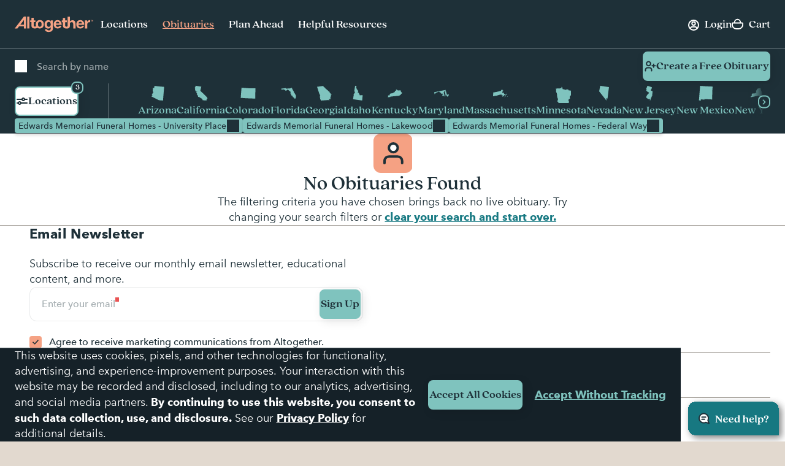

--- FILE ---
content_type: text/html; charset=utf-8
request_url: https://www.google.com/recaptcha/api2/anchor?ar=1&k=6LehRy4pAAAAAAfiQZpSFwEE85TC7rOBS8KZZI_j&co=aHR0cHM6Ly93d3cuYWx0b2dldGhlcmZ1bmVyYWwuY29tOjQ0Mw..&hl=en&v=TkacYOdEJbdB_JjX802TMer9&size=invisible&anchor-ms=20000&execute-ms=15000&cb=k80bbgv253qj
body_size: 46739
content:
<!DOCTYPE HTML><html dir="ltr" lang="en"><head><meta http-equiv="Content-Type" content="text/html; charset=UTF-8">
<meta http-equiv="X-UA-Compatible" content="IE=edge">
<title>reCAPTCHA</title>
<style type="text/css">
/* cyrillic-ext */
@font-face {
  font-family: 'Roboto';
  font-style: normal;
  font-weight: 400;
  src: url(//fonts.gstatic.com/s/roboto/v18/KFOmCnqEu92Fr1Mu72xKKTU1Kvnz.woff2) format('woff2');
  unicode-range: U+0460-052F, U+1C80-1C8A, U+20B4, U+2DE0-2DFF, U+A640-A69F, U+FE2E-FE2F;
}
/* cyrillic */
@font-face {
  font-family: 'Roboto';
  font-style: normal;
  font-weight: 400;
  src: url(//fonts.gstatic.com/s/roboto/v18/KFOmCnqEu92Fr1Mu5mxKKTU1Kvnz.woff2) format('woff2');
  unicode-range: U+0301, U+0400-045F, U+0490-0491, U+04B0-04B1, U+2116;
}
/* greek-ext */
@font-face {
  font-family: 'Roboto';
  font-style: normal;
  font-weight: 400;
  src: url(//fonts.gstatic.com/s/roboto/v18/KFOmCnqEu92Fr1Mu7mxKKTU1Kvnz.woff2) format('woff2');
  unicode-range: U+1F00-1FFF;
}
/* greek */
@font-face {
  font-family: 'Roboto';
  font-style: normal;
  font-weight: 400;
  src: url(//fonts.gstatic.com/s/roboto/v18/KFOmCnqEu92Fr1Mu4WxKKTU1Kvnz.woff2) format('woff2');
  unicode-range: U+0370-0377, U+037A-037F, U+0384-038A, U+038C, U+038E-03A1, U+03A3-03FF;
}
/* vietnamese */
@font-face {
  font-family: 'Roboto';
  font-style: normal;
  font-weight: 400;
  src: url(//fonts.gstatic.com/s/roboto/v18/KFOmCnqEu92Fr1Mu7WxKKTU1Kvnz.woff2) format('woff2');
  unicode-range: U+0102-0103, U+0110-0111, U+0128-0129, U+0168-0169, U+01A0-01A1, U+01AF-01B0, U+0300-0301, U+0303-0304, U+0308-0309, U+0323, U+0329, U+1EA0-1EF9, U+20AB;
}
/* latin-ext */
@font-face {
  font-family: 'Roboto';
  font-style: normal;
  font-weight: 400;
  src: url(//fonts.gstatic.com/s/roboto/v18/KFOmCnqEu92Fr1Mu7GxKKTU1Kvnz.woff2) format('woff2');
  unicode-range: U+0100-02BA, U+02BD-02C5, U+02C7-02CC, U+02CE-02D7, U+02DD-02FF, U+0304, U+0308, U+0329, U+1D00-1DBF, U+1E00-1E9F, U+1EF2-1EFF, U+2020, U+20A0-20AB, U+20AD-20C0, U+2113, U+2C60-2C7F, U+A720-A7FF;
}
/* latin */
@font-face {
  font-family: 'Roboto';
  font-style: normal;
  font-weight: 400;
  src: url(//fonts.gstatic.com/s/roboto/v18/KFOmCnqEu92Fr1Mu4mxKKTU1Kg.woff2) format('woff2');
  unicode-range: U+0000-00FF, U+0131, U+0152-0153, U+02BB-02BC, U+02C6, U+02DA, U+02DC, U+0304, U+0308, U+0329, U+2000-206F, U+20AC, U+2122, U+2191, U+2193, U+2212, U+2215, U+FEFF, U+FFFD;
}
/* cyrillic-ext */
@font-face {
  font-family: 'Roboto';
  font-style: normal;
  font-weight: 500;
  src: url(//fonts.gstatic.com/s/roboto/v18/KFOlCnqEu92Fr1MmEU9fCRc4AMP6lbBP.woff2) format('woff2');
  unicode-range: U+0460-052F, U+1C80-1C8A, U+20B4, U+2DE0-2DFF, U+A640-A69F, U+FE2E-FE2F;
}
/* cyrillic */
@font-face {
  font-family: 'Roboto';
  font-style: normal;
  font-weight: 500;
  src: url(//fonts.gstatic.com/s/roboto/v18/KFOlCnqEu92Fr1MmEU9fABc4AMP6lbBP.woff2) format('woff2');
  unicode-range: U+0301, U+0400-045F, U+0490-0491, U+04B0-04B1, U+2116;
}
/* greek-ext */
@font-face {
  font-family: 'Roboto';
  font-style: normal;
  font-weight: 500;
  src: url(//fonts.gstatic.com/s/roboto/v18/KFOlCnqEu92Fr1MmEU9fCBc4AMP6lbBP.woff2) format('woff2');
  unicode-range: U+1F00-1FFF;
}
/* greek */
@font-face {
  font-family: 'Roboto';
  font-style: normal;
  font-weight: 500;
  src: url(//fonts.gstatic.com/s/roboto/v18/KFOlCnqEu92Fr1MmEU9fBxc4AMP6lbBP.woff2) format('woff2');
  unicode-range: U+0370-0377, U+037A-037F, U+0384-038A, U+038C, U+038E-03A1, U+03A3-03FF;
}
/* vietnamese */
@font-face {
  font-family: 'Roboto';
  font-style: normal;
  font-weight: 500;
  src: url(//fonts.gstatic.com/s/roboto/v18/KFOlCnqEu92Fr1MmEU9fCxc4AMP6lbBP.woff2) format('woff2');
  unicode-range: U+0102-0103, U+0110-0111, U+0128-0129, U+0168-0169, U+01A0-01A1, U+01AF-01B0, U+0300-0301, U+0303-0304, U+0308-0309, U+0323, U+0329, U+1EA0-1EF9, U+20AB;
}
/* latin-ext */
@font-face {
  font-family: 'Roboto';
  font-style: normal;
  font-weight: 500;
  src: url(//fonts.gstatic.com/s/roboto/v18/KFOlCnqEu92Fr1MmEU9fChc4AMP6lbBP.woff2) format('woff2');
  unicode-range: U+0100-02BA, U+02BD-02C5, U+02C7-02CC, U+02CE-02D7, U+02DD-02FF, U+0304, U+0308, U+0329, U+1D00-1DBF, U+1E00-1E9F, U+1EF2-1EFF, U+2020, U+20A0-20AB, U+20AD-20C0, U+2113, U+2C60-2C7F, U+A720-A7FF;
}
/* latin */
@font-face {
  font-family: 'Roboto';
  font-style: normal;
  font-weight: 500;
  src: url(//fonts.gstatic.com/s/roboto/v18/KFOlCnqEu92Fr1MmEU9fBBc4AMP6lQ.woff2) format('woff2');
  unicode-range: U+0000-00FF, U+0131, U+0152-0153, U+02BB-02BC, U+02C6, U+02DA, U+02DC, U+0304, U+0308, U+0329, U+2000-206F, U+20AC, U+2122, U+2191, U+2193, U+2212, U+2215, U+FEFF, U+FFFD;
}
/* cyrillic-ext */
@font-face {
  font-family: 'Roboto';
  font-style: normal;
  font-weight: 900;
  src: url(//fonts.gstatic.com/s/roboto/v18/KFOlCnqEu92Fr1MmYUtfCRc4AMP6lbBP.woff2) format('woff2');
  unicode-range: U+0460-052F, U+1C80-1C8A, U+20B4, U+2DE0-2DFF, U+A640-A69F, U+FE2E-FE2F;
}
/* cyrillic */
@font-face {
  font-family: 'Roboto';
  font-style: normal;
  font-weight: 900;
  src: url(//fonts.gstatic.com/s/roboto/v18/KFOlCnqEu92Fr1MmYUtfABc4AMP6lbBP.woff2) format('woff2');
  unicode-range: U+0301, U+0400-045F, U+0490-0491, U+04B0-04B1, U+2116;
}
/* greek-ext */
@font-face {
  font-family: 'Roboto';
  font-style: normal;
  font-weight: 900;
  src: url(//fonts.gstatic.com/s/roboto/v18/KFOlCnqEu92Fr1MmYUtfCBc4AMP6lbBP.woff2) format('woff2');
  unicode-range: U+1F00-1FFF;
}
/* greek */
@font-face {
  font-family: 'Roboto';
  font-style: normal;
  font-weight: 900;
  src: url(//fonts.gstatic.com/s/roboto/v18/KFOlCnqEu92Fr1MmYUtfBxc4AMP6lbBP.woff2) format('woff2');
  unicode-range: U+0370-0377, U+037A-037F, U+0384-038A, U+038C, U+038E-03A1, U+03A3-03FF;
}
/* vietnamese */
@font-face {
  font-family: 'Roboto';
  font-style: normal;
  font-weight: 900;
  src: url(//fonts.gstatic.com/s/roboto/v18/KFOlCnqEu92Fr1MmYUtfCxc4AMP6lbBP.woff2) format('woff2');
  unicode-range: U+0102-0103, U+0110-0111, U+0128-0129, U+0168-0169, U+01A0-01A1, U+01AF-01B0, U+0300-0301, U+0303-0304, U+0308-0309, U+0323, U+0329, U+1EA0-1EF9, U+20AB;
}
/* latin-ext */
@font-face {
  font-family: 'Roboto';
  font-style: normal;
  font-weight: 900;
  src: url(//fonts.gstatic.com/s/roboto/v18/KFOlCnqEu92Fr1MmYUtfChc4AMP6lbBP.woff2) format('woff2');
  unicode-range: U+0100-02BA, U+02BD-02C5, U+02C7-02CC, U+02CE-02D7, U+02DD-02FF, U+0304, U+0308, U+0329, U+1D00-1DBF, U+1E00-1E9F, U+1EF2-1EFF, U+2020, U+20A0-20AB, U+20AD-20C0, U+2113, U+2C60-2C7F, U+A720-A7FF;
}
/* latin */
@font-face {
  font-family: 'Roboto';
  font-style: normal;
  font-weight: 900;
  src: url(//fonts.gstatic.com/s/roboto/v18/KFOlCnqEu92Fr1MmYUtfBBc4AMP6lQ.woff2) format('woff2');
  unicode-range: U+0000-00FF, U+0131, U+0152-0153, U+02BB-02BC, U+02C6, U+02DA, U+02DC, U+0304, U+0308, U+0329, U+2000-206F, U+20AC, U+2122, U+2191, U+2193, U+2212, U+2215, U+FEFF, U+FFFD;
}

</style>
<link rel="stylesheet" type="text/css" href="https://www.gstatic.com/recaptcha/releases/TkacYOdEJbdB_JjX802TMer9/styles__ltr.css">
<script nonce="lzwpSijLp-LgncRETexeHQ" type="text/javascript">window['__recaptcha_api'] = 'https://www.google.com/recaptcha/api2/';</script>
<script type="text/javascript" src="https://www.gstatic.com/recaptcha/releases/TkacYOdEJbdB_JjX802TMer9/recaptcha__en.js" nonce="lzwpSijLp-LgncRETexeHQ">
      
    </script></head>
<body><div id="rc-anchor-alert" class="rc-anchor-alert"></div>
<input type="hidden" id="recaptcha-token" value="[base64]">
<script type="text/javascript" nonce="lzwpSijLp-LgncRETexeHQ">
      recaptcha.anchor.Main.init("[\x22ainput\x22,[\x22bgdata\x22,\x22\x22,\[base64]/[base64]/[base64]/[base64]/ODU6NzksKFIuUF89RixSKSksUi51KSksUi5TKS5wdXNoKFtQZyx0LFg/[base64]/[base64]/[base64]/[base64]/bmV3IE5bd10oUFswXSk6Vz09Mj9uZXcgTlt3XShQWzBdLFBbMV0pOlc9PTM/bmV3IE5bd10oUFswXSxQWzFdLFBbMl0pOlc9PTQ/[base64]/[base64]/[base64]/[base64]/[base64]/[base64]\\u003d\\u003d\x22,\[base64]\\u003d\\u003d\x22,\x22wq3Cg8KHH29cehnCsMKTwrZTw4/[base64]/CkV85DMOqZVrDslLCn8Kwwo3ClsK+XXYzwpfDscK8wowtw5otw7nDjhbCpsKsw65dw5Vtw5xQwoZ+McK1CUTDh8O8wrLDtsOgKsKdw7DDq38SfMOBSW/Dr1pMR8KJKsOnw6ZUeFhLwocEwpTCj8OqY1XDrMKSPsOsHMOIw5DCuTJ/YsKlwqpiLVnCtDfCkzDDrcKVwqVuGm7ChcKwwqzDviZlYsOSw43DqsKFSEvDi8ORwr4wGnF1w64Ww7HDicOcCcOWw5zCpcKpw4MWw4NVwqUAw4fDrcK3RcOpRkTCm8KdVFQtD2DCoChLRznCpMKsYsOpwqw0w7trw5xNw53CtcKdwoJkw6/[base64]/CicOOw78VS01mFMKQPRnCqw/ChFUSwqnDk8Onw6zDhxjDtyJ1OBVsfMKRwrsSNMOfw61TwpxNOcK+woHDlsO/w6clw5HCkT1PFhvCoMO2w5xRX8KLw6TDlMKow7LChho7wox4ShE1XHoxw7pqwpllw65GNsKmAcO4w6zDm2xZKcOrw5XDi8O3NXVJw43Cm1DDskXDlw/[base64]/Di8K8wpjCr8ODaMKfU0nDuyt8w41iN8O1w68LwrEoMsOcWkDDu8KTP8Kiw5PDtcO9bkVFVcK0wqLChDBqwoXCqRzCpcOqZcOPSTzDigfDnhTCgsO6bFLDtBIpwqBTHlh6D8Odw7lGJMK5w7PCnDDChVXDmcOyw6PDtBd0w5HDrSBmM8O5wpDCuS/[base64]/DmMOCw5JHY8O7N8ObwobDqMOncUFmwp7CuH/DpcO1B8ODworCoTnCkT9ZdsOLKw5pH8OVw7lkw5oUwqDCosOACARBw6rCmBXDrsKVYBlXw5/CiBDCpsOxwpvDv3PCqRYZDGfDuQYZJMKKwozDkzjDuMOiMwbCujFcDXJybsK/XmnCssOTwoBIwq0Cw55+L8KIwoLCuMOAworDumbChm0CDsKREsO2OVTCoMO+Yy0Ja8O0Y2ZNP3TDj8KXwp/Dnm7ClMKlw6AOw4MYw659woMZSgvCgsOXKsOHCcOUOcOzRsOjwoUIw7RwSTw7d0QWw7DDrU3CkW9ZwqnDsMO9cCQ3agjDmcOIFQNKbMOgPjrDtMOfGTtQwqFPw7fDhcOkEmzCgj7DpcKbwrLCpcO4KT/CuXnDl2LCoMOBEnfDrjsqfR3DsjE6w7HDisOTXh3DuzQGw53Cr8KIwrDClcO/[base64]/[base64]/CiH5nw55oKlTDjg7Cu8OOw5zDnAlVVxvCgAVLYsKOwpJ3M2N9amNMFk5JMUTCgnXCisKqJTPDlSzCnxrCtzDCphDDhx/CmDTDhcOmM8KaGWjCrsOFXGkCHhl/XzPCgDwHSA4LesKgw5LDvcOtWcOVRMOkIMKWZxoiU1Imw6rCt8OsDkJfw7TDk1zCocO9w5XDvh3CpVIVwo8aw6sUdMKcw4fDkSsMwoLDvjnCrMK6NMKzw68DDcOqZCxSV8KFwrs5w6jDnxXDusKSw7/CkMKRw7cEw5/CmAvDlcKUK8O2w4LCp8OMw4fCiW3CoQBUUWfDqiMkw6NPw5rDuzPDlcOhw5/[base64]/GsOzTsO9w5PCpH/CqsOBaWTDoCfCpUEkV8KrwobCuCTCjA3CrH7DkUvDjkLCjBtKKz3Cj8KPL8Ocwq/CusOYZQ4dwoTDlMOkw7opegdPF8KIwp05OsO/w7JOw4bCosK6QmMEwqTDpiwOw77DkVROwo45wr5eblHCsMOPw7jCsMKuUy/CokHClMK7AMOawoVLWEPDj3TCp2oNMsK/w4cqT8KXG1nCnlDDkjdKw5JuHgnDhsKNwqwzwqnDqUHDmmp9CF4hGsODBgg6wrc4PcOcwo0/woR5W0hwwp0FwpnDt8OsIMKGwrfCvDDClWAuZnfDlcKCEi1Jw4vCuxXCtsKvwqNSaQvDocKvATjCvsKmAE4RLsKSacKkwrNQAV/DgsOEw5zDgzDCsMONaMK1UMKCfcOgIgQtF8KBwq3DsFUhwoQYGHXDnhXDqivCrcOOFE4+w7XDicOkwpbCisOjw6sGwp9ow547w4EywoIQwpbCjsKpw5V+w4VpbWDDiMKxwrcIw7Zlw5pHOsKxGsKzw6LCnsOPw6BlKhPDlMKtw5fCp0/DhsKiw7/[base64]/w45ww77DrQvDqDsDMsOmJ8OuWQRHwq0EO8KkHsOtKgJfDS3DqCnDoBDChizDgMOhL8OwwrTDpRFewr04XsKmMQfCrcOgw5BFeXNHw6QFw6R7bMOSwqU3ImHDuxEUwq9lwqIbbkE8wrrDk8OEXyzCrC/[base64]/B8KLHMOqwoDCqcOfdWzDoMKjw6bDlCwPwqxMw6vCmcKQPMK0DsOwPSp5wqtId8OKHm03wrbDrRLDmHNLwphiOh7DhMK5Ons+ER3Dn8O7wrwrLcKrwovCh8OIw6LDoTxYUG/CvMO/wrTDtUR8wr7DsMO1w4cywrnDt8OiwrPCqcOtFgM0wqzDhX3Dnm0Uwp3Cq8KhwrIwKsKkw6lTAsKAwrFfEcKhwrzCjcKOK8O/B8KIw7XCnljDi8Kbw6glScKNN8KvUMOpw5vCh8KKM8OCYw7DoBAFw5B/wqHDoMKgO8K7BsOrPsO8KV0+ZgzCsSDCpcKVWTBCw4s0w5jDiGhMFg3CvD1JYcOjDcOCw5PDnMOjwrjChi7DkljDuk1Mw6zCiDXCjsOZw57DuTvDrcOmwoEcw4Msw7gYwrRpLyXCrUTCpiI7woLDmAZnWMOJwqtiw41+IsK2wr/CsMOEM8OuwpPDnhzDiR/CsjPDo8KhBSYmw6NTTGFEwpzCrWtbNgnCh8KjP8KJPR/DlsOAFMOrVsK9EGjDnhPDv8OOSRF1a8KUMsOCw6rCrnjCoG0dwq/Cl8OBOcOswo7CiVXDlMKQw4DDgMKufcOAwonDlUd7wrFTPMKmw4rDoHxKRU/[base64]/QCvDosKxwrdWfVNJW2cuwqfDlmDDgmHDlBbCmCHDocKZSCktw6HDuB5Ww5HCv8OFKhvDvcOWMsKfwqR2WMKcw5NNEDzDoHbDj1LDgVxhwp9Uw5UCb8KPw4kfwopfBhd+w43CqxHDoGs1wqZFYzDCo8K9RwAgwrkMe8OVRsOgwqzDu8K1Q01+wr0/wq0qL8O8w5B3DMOhw4tNSMK3wolbScOUwoI5K8KnFcOXKMKMOcO8ccOkYQfClsKywr5zwp7DuzrDlWjCkMKmwqg5IQoNNQDCjsKXw57Dmh/CrsKbX8KEOQUDQMKiwrNiA8OfwrEBXsOTwr18UMKbGsOww5RPAcKQG8OOwr3Coy1qw4oGDELDsRfDiMKYwr3DkjUOLBzCosO5wropwpbCpMObwqzDtGLDqBU0RxksB8OYwrt1ZcOHw7DCrsKFQsKPGMK5wooJwo/[base64]/[base64]/E8OQcsO6YcKTw7LCqxYzworClMKFMsOAw6QWWsKgV0FVU1R2w7Q3w6FeGcK4MEjDuVpXB8OJwrHDm8Kjw5slKSjDssOda3RtB8KmwpLCsMKIw5jDrsO7wo/Ds8O1w7zCnHZHP8KvwpsXaiYXw4jDlwDCp8O3w7HDvMKhasOhwqfCrsKTw5DCiiZGwosxV8Ozwrd8woRvw7PDnsOZLG/CoVXCgyp4woYrP8OUwonDgMOkZsOpw73CnMKcw7xhGivDksKWwo7CtcKXR3/[base64]/DlWtjITLCnjvCpDImScKpwoF4eFcxTQXCi8KPw547BsKNf8OyRDBqw4ALwqjCswnDvcOGw6PDm8OEw7nDhRlCw6jCiV5pwoXDv8KqH8K6w4DCm8OBTWbDnMOaRcK0JMKFwo5bDMOEU23DmcKtICXDscOewqrDk8OZL8KFwo/DhQPCnMONYMK9wqIiDSXChMOFN8Oiw7Z0wo1/wrc8EsK3dEp2wox8w5IHFMKPw7nDjm0nTcO+WxtiwpnDs8Ohwp4fw6M/w4cywrHDiMK+TMO6McKjwqBwwq/Cj1jCh8OTPj9oUsODScKidnMOT0XCoMOBWMK+w4YTO8KSwodbwoJfwpxxOMKpw7/[base64]/Ds1nClsKDw5/DocOdwrrCtcKoYcOBBcKDW8KSw7QOwrRyw44ww73CscO/w4w1d8KCGG3ChQjCuTfDlMOEwrLCiXfChsKvVSleezrCoRvDi8O1I8KSWX7CgcK1BnItbcO9b37ChMKyK8O9w4EfeHgnw5bDvMOyw6PDvAc4wr3DpsKIM8K8JMOhWD/Dk0VSdhjDq1DCqDnDuiwxwrFrHMO8w55ZLMOvbsKzW8OtwrtWIDjDt8KAw4ZnNMOAwopAwrjClC1Zw6bDiwxfL11eEAPCl8Khw6hzwr3DsMO+w714w5/DkUsqwoYVTMKhRMOVa8KMwovCo8KGCUbCukYMwqwiwqcXwoAow4ZHasOGw5nClCFyMMOyIUjDr8KOJlPDqVxCQ2PCrR7Dl0nCrcKHw4ZEw7dmbwjCqQsGwqzDncKowr5xO8K8SU3CoWPDmsOYw4YSXMO2w6c0esOxwq/CsMKAwrnDvMO3wq1Kw40Od8OKwo9LwpvCvSRbB8OnwrPCjGRVw6rCtMOhQRlhw7N5wr/Cn8KVwpsJOsKQwrQewoHDisOTBMKHFsO/[base64]/DgMKXJ1M9RsKvw6lLKnnDqxPDssKAwrobwrnCt0HDsMK/w6cNXy1TwpkLw4rCrsKbf8O/wqHDhMKyw786w7PCnsO0wpYPD8KBwoYRw5PCpSglMTs/w7/Dk0Qnw5zDncOiDsOZwrMeCcOWecO/wpIKwrTDq8Ojwq7Dk0TDhRrDtRvDnwzDhMOlfGDDisOuw51CXkrDoBnCg0PDqB/[base64]/DsTTCncOywoXCt8KFUwnDjhDDucKNesO2eE4jLVJIw4PDh8ONw7s6wo59w7AQw5FqOgBfBzZbwrDCpGBBJsOtw7/CucKdYAPDh8O2UkUiw6YaNcOHwpLCksKjw6J8XD8Rw5MucMK7PmjDscOAwoVzw6DDq8OPBsKcPMK6aMO1IsK5wqHCocO3wp3CnybCqMOLEsOQwoI+XWjDrR/DksOkw5DCn8Oaw77Cg1DDhMOowrkLEcKmJcOLDmMvwqwBw4JfTGsAUsOeUX3DlzTCqMORYh3Clj3Dt0wdNcOawr/CmsKdw6Bxw743w7ZLWsOIcsK5S8KswqFzesKBwroCMkPCucKEaMKzwonCt8OMFMKueDvDqHhow5wqeQfCmTAXNMKdw6XDh0vDii1eKsOzREzCiSvClMOEa8O5wqTDulUvEsOPAcK9woQkw4PDumrDiTQlw4vDncKmSMKhMsOCw5how6JqesO+Ow4lw5wHIw/[base64]/Cs8KFTcORwrDDjFhcLMKow63CtcOxRnfDo8O3UMOtw6nDk8KxP8O7V8OdwqbDtH0dwpMVwrTDoTxMU8KcFghBw5rCjwfCtsOiQMOTTcOBw5DDg8OUUcKZwrbDjMOvw5N0eVBXwrrCusKyw7ZgOcOCM8KfwrVYcMOqwoYMw6/[base64]/DmMOed8Oow6vCnD50wpQYI8KIcgJpcsOuwokdwqHDkmlqaMKJCC1aw4XDrsKOwq7DmcKPw4DChMKAw7J5EsKdwoFRwoXCqcONPnIUw4LDosKuwqPCg8KSFMKQwq88dVd8wp07w7lWOGAjw6oGGMOQw7kiEEDDvgE4Y0DCrcK/[base64]/CpsK1w6vCv8KMWUjDgsODwq/[base64]/CssKWJBPDqWTDusKPAsKxw7/ClkIpwqHCmMOGw4ZmCcK4OFnCjMKWRHFTwpHCvzZHb8OKwrJEQsOsw6VKwrUhw4o6wp4Lb8K8w4PCu8OMwqzCmMKrBnvDgl7CgmfCsx1hwq7CmRl5YcKOw7E5esKCWXw/RhARE8OCw5jCmcKLw5jCv8OzTcOxDT43PcK2O24DwqnDqMOqw6/CqMKpw7wrw7hiKMO/wr/CjTTDpm0tw6N6w5tPwrnCl0MAE2RKwoIfw4TCtMKBL2p2d8O0w6k+BUh/wpVgw5coJE9owojDugzDsFgcFMKRb0vCnMODGGgsLmvDocO7wqXCszZXcsOgw5bDtCdMVwrCuTbDoygVwpJoKsKvw7bCi8KTHjoIw47CtjjCpTVBwrx/w7HCj2AoQBdCwr/CnMOqKcKICiXCp1fDnsK6wr7DmWVjZ8K5a3zDoC/Cm8OKwrhHaD/DqsKZR14oGQ3DvsOMwp00w4TDmMOCwrfClsO5wpDCjBXCt38FOSBDw4vCtcOcJGnDssOtwopjw4fDvcOEwozCr8Ojw7jCu8K3wo7CpMKMHcOdbMK1wqHCjnlnw4DCuSoxW8OMCBsbTcOaw51Owrpnw4fDsMOrKV48wpt3acOxwpBFw7/Dq0/[base64]/[base64]/[base64]/CrcKcw79YwpXDqm9OwrDCk2lqNsO3bcOuw6p2w5FGw5fCtcOZElkBw6pvw7vDvj3DuAnCthLDv1I/w5x/[base64]/[base64]/[base64]/wrzCkUrDqX3DhlbDqHnChRnCqghbX2Qjw4fDvz/ChMOwKm9DBjvDg8KeRQvDrTPDtzrCm8K3wpfDv8KvcnXDuiAkwrQcw6N+wrBIwo5ib8KsEm1YAWLCpMKLw49Tw4YxWMOzwokaw5rDvEnDhMOwScORwrrCh8OrC8O5wo/CgsKNA8OlRsKgw77DpsOtwqU7w6E0wo3Dg0kZwr/DngHCscK3w6Fmw6XChMKVcVTCo8OtHArDh3bDu8OSFS/Dk8Omw5XDqkI5wrd3w51LMsKyUFZ7Zic4w617wqDDkD98EsOLMcOORcOpw7bCqsOODwjCgMOHfMKLAsOzwpEgw7wjwq7CsMKgw5Nwwo7DncK1woAtwpzDjlbCtS4MwrUfwopVw4jDjTFyacK+w5vDlsOEZHgDWsKNw591w7TCnnocwpTDt8Opwp7CvMKewp/CjcKZPcKJwoBhwrYNwq1Ew7PCijo6w5fCuxjDkkHDuAl1csOawo1vw7UhLcO6wq7DlsKbcTPCggcEaQHCvsOxKMKkwr7DvQXCiFk2P8Kvw5Fvw70JL245wo/Do8K2fMKDScK5wrgqwofDgVjCkcK4fRbCpDHCiMKiw5NXEQLDhHViwqwtw7sRLR/DjsOWwq08NUjChMO8VzTDhh8QwqbCkGfDt0nDpxEDwqPDnhLDrjktFEBEw6zCiAfCtsKVc1Vra8OIM0PCpsOnwrTDjTjCmMKKbGhMwrB0wrJ9aALCogfDksONw6EFw6nDkB/DhB1Pwr3DgB5+FWccwrUvwonDpcOww6guw4BnYsOQUUYTOyp8a2rCqcKNw4ILwpARw7LDnMOnGsKrXcKyBk/Ci27DkMOlTR8VQmRcw5RFAnzDusK8R8KXwo/DgFrDl8Krw4jDl8KrwrDDqyfCv8KGe37DpcKdwobDgMK+w4jDp8OVfC/CpXbDhsOkw7LCjsOxY8K/w4XDkUg2fy0iRMK1QlFXTsOtRsO4VxlLwo/DsMOkM8KXAkw2woPCg1Ykwo5BDMKIwqfCjUsDw5s+JsKpw7PCi8O4w7LCtcOMPMKKbkVoIS/[base64]/CqXwOw7nDnFdlU8OiwrVYw7nDjHzDh0IdwpDCv8Oiw6zCucKZw6ZWOVl2GGHCixgGR8KhPk/CncKSPC9UXsKYw7oxCnocScOQwp3DtxzDpsK2e8O/VcKCJ8O4w5ZYXwsMSDozfC1pwofDiRgdNj8Pw5Exw5BGw4jDkSAAVRRoAV3CtcK5w55wVTA8IsOswqfCvQ/CqMOWVzHDoSMAICpQwqfCkxU3wpEyPUnCvcObwqDCrRPDnATDgzZcw6/Dm8Kcw6oSw7B7ekHCo8Kjw7jDjsOwW8OlD8OawoB8w4k3cSHDoMKswrvCswRIV3fCtsObc8Krw5tbwr3DuEVJC8OcYsK2ZmjCrU0AGjvDnFfDvcOfwqAfZMKfccKPw6RmN8KsIMOLw6HCnmXCocOuw69vRMOMSyseCsOtw7vCn8OMw4jCkH98w4xdwr/CuXk4Fjpbw4nCvDzChUoTYGc3cEcgw5rDi0EgUwxrK8O7w74twr/Cu8O6ZMK9wrRaBMOuTcOKbAQsw6PDnFDDv8KLw4DDn0TCv1PCtxU/XmI1dR1vTMKgwpw1wopIEWUEw7LCoRd5w5/[base64]/CpWB3wr3DjQfCuENaw7nDkWAAw7xNw7fDoRLCqwM/w4PCkDptCHhXVHTDsxILOcOlVFvCh8OgaMOTwp0gEMKzwpfCvsOVw6rCm0nCoXc8JS8VLyoyw6fDoCJOVg7Co0d7wrXCjsOew7BvNcOLwofDtFoFGcKyAB/CuVfCv0oRwrfClMK6Mz5Lw6nCjT3CosO5J8KVw7w5wrcFw74vesOTOcKsw7bDnMKTLC5bw4rDoMKVw7hWX8Ojw73CtyHCisOewrQSwpXCvcKywozCh8Khw6vDvMKew4xZw77DmsONSmgWYcK2w6TDisOBw7ElJiY/woNDWWXCkQTDo8OKw7jCvcKtfcKJZyHDvm8Hwrokw6xewqvCqxjDl8OgbRLDqV3DvMKQw7XDpxTDrn3CssOqwoNfKwLCllcrwrpqwq5mw4dkEMOOJy9/w5PCpsKQw4nCnT/Cii3CnnrCgUvDpjhBd8KVJlF/esKgwprCnz0zw6LCpBLDmMKSKMKkcFDDlMK2w6TClCTDkAENw5HCkCEiTVYTwq5ZCcOvNsKFw67CkELCq27DscK1ZsK6GS5eSDYTw6/DuMOEw6fCrVseVgnDlkQ1AsOYRzp0eUTDjkPDhzkhwqs+woECZsKzw6dSw4sAwrtNdsOaS14NHBPCkQnCthMVZCV9cwXDq8Oww7k4w4nCmcOow6wtw7TCvMK9bwd0wr/DpwHCu1E1acObT8KawrjCl8KPwrDCuMOQUkvDncOib23DvSR+Z2VMwoMowrkmw4LDmMKUwpHCrsOSwrg7GW/[base64]/Cg8OHbsORw6PCscKCDcKnGsOBehHDksKLY3XDn8KJMsOVe2XCp8KlesODw5RNBcKNw6DComh1wrAhfh40wqXDg17DucOGwrXDh8KvEDdxw6HDj8OowpTCoSfCqS9ewpZsdMOvPcO0w5HDjMKMwqbChAbCvMO4VMOjFMKYwrHCg21AZxtzecOMLcKfPcK1wo/CusO/w7dYw4gzw6XCuyMhwrPDk2fCkHvDg0bCkl54w6XDvsKSZMOFwoRvbSkBwrDCoMOBAG3CtW9Nwo48w6leMcKcXxYgUcKXO1/DlBZVwq0Jw53DusKrLsKAFsOcw7h/[base64]/[base64]/w7wFwqYHwrlrwrPDsAgTWg3Ciks/MsOPM8KRwpfDmBHCpW7Cu3kpfcKSwoNSVQ7CmMOdwo/[base64]/[base64]/wr/Dg1pyXh/CnmBeCcK3w6Umw4zChBpvwrrCswDDv8OpwrnDucOhw5LCuMKOwqpEdMKrOyfCs8OCHcKURsKBwrkfw6vDn3EowqfDjnJDwpDDoVtHUxbDvUjCq8KKwoLDq8OMw5VaCRlTw6zCgMKcQ8KTw75iwoLCscKpw5fCrMKxKsOWw47CklsBw4gHQi80w7lofcO6RSR1w4wywr/Ckk8xw5zCpcKmHBcMcinDsDHCucO9w5TCtcKtwpxHLWlOw4rDkH7CmMKud1RkwqfCksK0wqAUPVtLw5HCnADCk8KgwqIhWcOqQcKmwqbDo1LDmsOZwpt0woo+DcOew4UICcK5woLCqMK3wq/CsV/[base64]/Du8OIHsKxQWnDqXrDosOhwqZeeHXDpjfDt8Opw5XDnEg6U8Ogw546w4sAwr80XDBjJTwYw4rCsDc5DMKtwohtwp96wpjDp8KZw4vCiE0ww5YpwocgSWYrwr5Awrw4wrvDokwIwqbCssOKw6EjKMOhW8KxwoQyw5/DkQXDuMOJwqHDosKFwp5WesO0w5xeVcOkwqzCg8Kvw55sNsKYwpx/wrvCvSbCpMKFwo1UG8K+cyZkwpvCmcKjAsK8awNIf8Oyw7hcfsO6VMKyw7YsA2UOJ8OVFMKXw4BTS8KqdcO5w4wLw5PDhgnCq8OOwonDlSPDsMK0Ih7CucOnIsO3KsOfw5nCmAJXKsKswoLDrcKsFcOgwocsw5PCmzg/[base64]/wo4TR8KACxxSw4bCtcOpwozCoQZqUT7CphB+ecKeM0fDjFLDmXzDu8KQQcKbw7nCu8O5ZcKlTXTCgMOpwoBbw6VLYMOdw5vCu2fCmcK9MwdxwpdCwpHCqwbCrQPChxtcwo0OaEzDvsOnwpnCt8KIccOvw6XCoCjDkhRLTzzDpAsaY2huwr/[base64]/[base64]/CpADDj8KQJcOxwpcsfAfCih3DuTfChx7DhQU2wrVDwo1Iw5rClgXDlDvCv8OeSlzCt1/Di8KbMMKEKCVXOGDDhlUJwrPCocKmw4rCk8O/wqDDoxzDn2fDonTClRvDqcKPR8KEwqkSwr57WXptwrPCrlgcw5UOGUs/w4tvH8KNTAnCpEgUwqAkRsKkKMKxwooYw6LDo8OWJsO3LcOYI1Icw4rDosK/bEpAeMK+wqExwqTDuw7Dhn7DscOCwp0RZTwpTFwMwqJow7Q3w653w5xTDmARNFvChAtiwodjwoldwqTClMODw6zDvCnCpMKlGTLDmRbDmMKswp54wqU5bR7CrsKWNANXT28kLhrDh1xEw4jDk8O/E8ObT8KcYwctw4kHwq3DoMOcwptzPMOtwrRlVcODw60aw6lKAmEjwpTCoMOowq7CnMKOVcO3w5sxwpfDp8K0wp0xwp09woLDs001TzrDjsOefcKWw59lbsO1ScKpSirDhMK7K3R9wpzDjcK8T8KbPF3Dhw/[base64]/DpnVpfcOQdXPCgWp7w5zDh8KBVQ7CuGlXw6jDjw7CmnAKOBDDkE4PBT1QKMK0w53Cgy7Dt8KyB0EswrQ6woPCm2ldFcKbJF/DnwUcwrTCgEsQHMODw7XCsn1LbDbDqMK5EilUZwvDpjlbwplrwo8EQlsbw6t8JsKfe8O6OnFCN3RTw4DDksK4UWTDiAkcbwjDvn1+b8K5C8K/w6BkXFBKw6pew5rCuWXDtcKbw6pWM0XCncKfD3bDmCx7w6tqKWNKNh0CwrbDlcOAwqTCnMKyw6nCkHnDgFxRO8OXwpNyQMKKMUHCmkB4wo3CusK/worDhcOSw5jDkDbCiSPDn8OcwpcDwrLChMOpcGVPKsKqw53DhFbDlxPDiQfCocKRFypsIlsoE0Vnw5Yvw4YIwrzCv8K1w5RvwofDux/CknHDkms+XsK/Awd8BMKTTsKCwoPDocKALWhew7nDrMKmwpJZw4/[base64]/DtAHDnSFHdWVUwodfwojDhsKmwp4vwqXCjxPCosObJ8OrwrDDuMOyXgnDnz/DuMO2wpB1dxE7w488wrxfwoHCiDzDm3cyAcO0LjgUwo3CqSjCgsOLLcKpEMOVS8K6w7PCo8KKw7pBMz1yw4HDgMO/w7XDt8KLw68uRMKyasOAw6wnwrzCgkzCncKjwpzDnVrDjXtBHzHDrMK6w7QFw6LDg2bCrMKKYMKZCsOlw6DDhcOmwoRbwrjClxzCjcKfw6TCpH/CmcOuCMOjFcOvbDbCi8KBdsOuK29Vwp1bw7rDhFjCicOWw7Vswo0IW1Brw6DDvMOvw5fDnsOowpnDvMKuw4QAwqxWEsKfSMOIw5PCssKYw7rDl8K6wqwMw6HDmAxRYDAwcsOvwr0Zw7TCvFTDmjzDusOmwpvDqBLDu8KdwptKwpnDqG/DqyQow79VQcO/csKadEfDgcKIwoI4OcKgQA9qRMKhwrY1w73CmnTDgcK/w5ZgAgs6w4Q2UXVXw6NJXsO3IW/DssKUaGjCrcOKFMKpGy3CgQDCjcOVwqfCjMKIIz5ywop1wpRzBXVTI8OcPsKUwrDCl8OYA2zDnsOnwqkawo0Zw65AwrvCncOYeMKSw67DkWzDp0fCkcKsP8KgYmsTw4TDvMOiwpDCmwZ0w4TDv8K7wrc/SsK0RsOtKsOZDBZIU8KYw6fCqXB/eMONCCgRZD/DkErDn8KnS3M2w6PCv1ghwpN2CHPDvCJZwpjDoh/Ck0k+eB99w7LCoGFbYcOvwqAkwpDDpQUjw57ChxJab8OOGcKzHMOsBsO/VUfDiglpw47ChRjDtDcvZ8K2w5MVwrjCvsOXf8O8XWHDvcOAKsOjTMKGw43DtcOrFhdhVcOVw4rConLCu20CwoAXasK6wqXCiMO2GCoqb8OYw6rDll8cGMKNw5/[base64]/[base64]/wq0kbUHDoBTCssKZbMOqZsO9DMOEw6hZJsKPKzE2axDDr3jDssKww7JZLn7CnQtpSH5/[base64]/w58SNHzDicKoCBHCiWNlwoAzHMOpwp7DsQ3Cu8Kuw556w4vDtF4SwrwpwrXDmwrDhUDDhcKzw6LCqwvDssKnwpvCicOnwoE9w4HDsAlDc3VQwr1UYcO9R8K5EMKUw6JFCHLDuUfDpFDCr8KhIhzDrcK2wqDDtH4Aw6XDrMOhMm/Dh2BiQ8OTfxHDthIlLFVddMOjCm0CaW/DoljDrWjDn8KDw4zDvcO+esOuPHbDh8KBT2RxMMK8w7h2OBvDm15aBsOhw6HDjMOsOMOdw5/[base64]/Cq8KXw7DCsRRAw5XDlsK1IUdCwrHDki0ow67CsFsew6TCvMKAccKHw6dCw4ovQMO5OhvDmMO7WcK2QgjDpWFqLHdRGFfDhG5OH27DosOhLVwZw7JEwqIXL1ctWMOFwo3CuWvCvcOhY1rCj8KjJnk8wo1VwphICsKtYcOVw6kCwojDqMOvwoUKwoxlw6wGIT/CsEHCsMK/eRN3w7LDsynCoMKaw480PsO3wpfCv38dJ8OGKUrDtcOsW8OMwqc/wqZ4wpxpw6E/YsO9HgJKwplMw7rDqcOLSnxvw4XDujFFMcKjw7DDlcO/[base64]/W0o5d8Oew5BxNMO8wq7CgDLDnWd+w5tEZRo6w4kdB0TDr2fCmRHDocOXwrbCly0wLkPCpGYdw6TCtMKwRD1xNEDCsxUjMMKcw4/ChQDCiArCj8ObwpLDlSnCiWHCsMOAwrjDk8KMEcOjw7R+AWsgbTLCk1LCpzV4w53DnMKRQkZ8T8KFw5DClh7Cqj5jw6/CuUMjLcK4E1bDnibCssK8B8OgCQ/CnsOZJsKVE8Kdw77Dk30xB1rCrkFowo8iwpzDvcKwHcK2KcKbbMOYw6LDj8O3wqxUw5VXw5nCtWbCsyI3dxRWw5gSwoTCnS0jDUAocXxXwoU/aSR+AsODwpTCpiPClVgMOsO7w6JUw6oLwoHDjsK0woweBHbDpMKdJX3Cv2cxwr9+wq/CpcKmUcK9w4ZpwrnConpTXMO2wp3CuDzDlCDCvcOBw41Nwp0zG1lCwovDkcKWw4XDtAJ+w5/[base64]/DkAsfMHsbcVEKJhrDrcO9w7rCj8OvSsKiDEPCoWbDtMKDc8Ksw4PDvzEFHSQpw5nDnMONV2rDrsKYwohUSsKaw7cGwoPCsgbCk8O7XQFIaR4dW8K/blEgw7XCjwrDhnfCumjChsKuw6vDnm5yWxhCwqbDqm8swoJzw5pTPcOeW1vDoMKhecO4wrt4RMOTw4HCgsKRdD3CsMKHwqVcw4bCksKlRl0nVsK1w4/DlMOlwq0zFFlrOglow63CkMKAwr7DoMK/T8O7b8OiwrfDnsK/cFVBwq8hwqkzYX8LwqbClSTDjEh/[base64]/[base64]/CpMOIw6TCpGDCg8OMDMOjwqA6woUKZcOVwrhWwrvCtMK/[base64]/wr7DnkNWwoFTRsO5w47DgMK4QcKZw6rDhcOjw59pw7w/Z8KywqbCqMOdKlp/[base64]/w5/Dr3LDg1vDshjCo8KmacKbWghWwqrDnn3DqUkpV2fCoyLCssO6wqvDh8OYBU49woTDm8KZQk/CiMOfw4xNw51qQsK9CcOwHMKswodyesO/wrZQw73DhllxNS9MLcOqw5liEsOPWTQAFVwpfMKAaMObwo0Ew6A6wq9FfsOaFMKoN8Kof0PCuSFpw4NZwoTCkMKeFAxNTMO8wosQNQbDjWzCoDfDvjFDLjXCvSkrC8KRKsKsY3jCmcK+wrzCqkbDvcOfw5dlbGtKwpFrw47ChG9Pw5LDnVgLZB/DrcKCHwxIw4F+w6M5w5DCilZzwqjDs8KaJRM4OA1bwqVcwpfDpi4SR8OqcS8qw6HCu8OtXcOMInzCi8OMW8KdwpnDscO3CzNYJEoUw5rChBATwoTDsMOywqTCgcKOGiLDjEBpXXY+w47DlcKseQ5bwr3CmMKkBGRZQsKoMTNuwr1UwrF/[base64]/[base64]/DhHTDuRVnwokKGcK0wqbDl8OXwpjDvUPDknsDBcOwIChcwpfCsMOtYsKYwptEw7Bhw5LDkULDvMKCB8OKRgUTw7cQwpgPUVQNwrlew7nCnx9uw5BYXMOtwpPDlcKlwr1leMOCbg5WwpkoV8OWw5XDkynDnlgOayxWwrw/wpXDp8K+w4/DtsKgw5vDkMKPJ8KxwrzDolcjPcKTE8KGwrdtw6vCvMOLeE7CtcOfMAfCnsK1UsOJBx8Cw6vCqgDCt3LDv8KlwqjDn8K/SW9MesOvw6U7VE19wrbCuBA5VMK5w7fClcK9HWnDizxgRgHCrDbDvcK4wqzCsj3CkcKPwr3Dpg\\u003d\\u003d\x22],null,[\x22conf\x22,null,\x226LehRy4pAAAAAAfiQZpSFwEE85TC7rOBS8KZZI_j\x22,0,null,null,null,1,[21,125,63,73,95,87,41,43,42,83,102,105,109,121],[7668936,779],0,null,null,null,null,0,null,0,null,700,1,null,0,\[base64]/tzcYADoGZWF6dTZkEg4Iiv2INxgAOgVNZklJNBoZCAMSFR0U8JfjNw7/vqUGGcSdCRmc4owCGQ\\u003d\\u003d\x22,0,1,null,null,1,null,0,0],\x22https://www.altogetherfuneral.com:443\x22,null,[3,1,1],null,null,null,1,3600,[\x22https://www.google.com/intl/en/policies/privacy/\x22,\x22https://www.google.com/intl/en/policies/terms/\x22],\x22UFSbitsds27JjzbHWDbTTeNICbyfh4AB/TLxVvoHEEk\\u003d\x22,1,0,null,1,1764683136479,0,0,[136,167,149,125],null,[15,239],\x22RC-ecPAQ8kZaFESow\x22,null,null,null,null,null,\x220dAFcWeA6QWqrDU19UohWxh0CyZPOf8phHO-daVifiGt-6IjgKUAH_8KZalzgvDpOV39iwQRgiobbhI-iDY_ajnXIVAca-qYMYRg\x22,1764765936458]");
    </script></body></html>

--- FILE ---
content_type: text/css
request_url: https://tags.srv.stackadapt.com/sa.css
body_size: -11
content:
:root {
    --sa-uid: '0-4a04bd31-a522-56ff-6c94-d5dae78a56e5';
}

--- FILE ---
content_type: application/javascript; charset=UTF-8
request_url: https://dev.visualwebsiteoptimizer.com/j.php?a=966383&u=https%3A%2F%2Fwww.altogetherfuneral.com%2Fobituaries%2F%3Fbids%3D964ef266-0698-11ef-9294-bee47398ed29%257C961c6b52-0698-11ef-9294-bee47398ed29%257C96837c16-0698-11ef-9294-bee47398ed29&vn=2.1&x=true
body_size: 11044
content:
(function(){function _vwo_err(e){function gE(e,a){return"https://dev.visualwebsiteoptimizer.com/ee.gif?a=966383&s=j.php&_cu="+encodeURIComponent(window.location.href)+"&e="+encodeURIComponent(e&&e.message&&e.message.substring(0,1e3)+"&vn=")+(e&&e.code?"&code="+e.code:"")+(e&&e.type?"&type="+e.type:"")+(e&&e.status?"&status="+e.status:"")+(a||"")}var vwo_e=gE(e);try{typeof navigator.sendBeacon==="function"?navigator.sendBeacon(vwo_e):(new Image).src=vwo_e}catch(err){}}try{var extE=0,prevMode=false;window._VWO_Jphp_StartTime = (window.performance && typeof window.performance.now === 'function' ? window.performance.now() : new Date().getTime());;;(function(){window._VWO=window._VWO||{};var aC=window._vwo_code;if(typeof aC==='undefined'){window._vwo_mt='dupCode';return;}if(window._VWO.sCL){window._vwo_mt='dupCode';window._VWO.sCDD=true;try{if(aC){clearTimeout(window._vwo_settings_timer);var h=document.querySelectorAll('#_vis_opt_path_hides');var x=h[h.length>1?1:0];x&&x.remove();}}catch(e){}return;}window._VWO.sCL=true;;window._vwo_mt="live";var localPreviewObject={};var previewKey="_vis_preview_"+966383;var wL=window.location;;try{localPreviewObject[previewKey]=window.localStorage.getItem(previewKey);JSON.parse(localPreviewObject[previewKey])}catch(e){localPreviewObject[previewKey]=""}try{window._vwo_tm="";var getMode=function(e){var n;if(window.name.indexOf(e)>-1){n=window.name}else{n=wL.search.match("_vwo_m=([^&]*)");n=n&&atob(decodeURIComponent(n[1]))}return n&&JSON.parse(n)};var ccMode=getMode("_vwo_cc");if(window.name.indexOf("_vis_heatmap")>-1||window.name.indexOf("_vis_editor")>-1||ccMode||window.name.indexOf("_vis_preview")>-1){try{if(ccMode){window._vwo_mt=decodeURIComponent(wL.search.match("_vwo_m=([^&]*)")[1])}else if(window.name&&JSON.parse(window.name)){window._vwo_mt=window.name}}catch(e){if(window._vwo_tm)window._vwo_mt=window._vwo_tm}}else if(window._vwo_tm.length){window._vwo_mt=window._vwo_tm}else if(location.href.indexOf("_vis_opt_preview_combination")!==-1&&location.href.indexOf("_vis_test_id")!==-1){window._vwo_mt="sharedPreview"}else if(localPreviewObject[previewKey]){window._vwo_mt=JSON.stringify(localPreviewObject)}if(window._vwo_mt!=="live"){if(typeof extE!=="undefined"){extE=1}if(!getMode("_vwo_cc")){(function(){var cParam='';try{if(window.VWO&&window.VWO.appliedCampaigns){var campaigns=window.VWO.appliedCampaigns;for(var cId in campaigns){if(campaigns.hasOwnProperty(cId)){var v=campaigns[cId].v;if(cId&&v){cParam='&c='+cId+'-'+v+'-1';break;}}}}}catch(e){}var prevMode=false;_vwo_code.load('https://dev.visualwebsiteoptimizer.com/j.php?mode='+encodeURIComponent(window._vwo_mt)+'&a=966383&f=1&u='+encodeURIComponent(window._vis_opt_url||document.URL)+'&eventArch=true'+'&x=true'+cParam,{sL:window._vwo_code.sL});if(window._vwo_code.sL){prevMode=true;}})();}else{(function(){window._vwo_code&&window._vwo_code.finish();_vwo_ccc={u:"/j.php?a=966383&u=https%3A%2F%2Fwww.altogetherfuneral.com%2Fobituaries%2F%3Fbids%3D964ef266-0698-11ef-9294-bee47398ed29%257C961c6b52-0698-11ef-9294-bee47398ed29%257C96837c16-0698-11ef-9294-bee47398ed29&vn=2.1&x=true"};var s=document.createElement("script");s.src="https://app.vwo.com/visitor-behavior-analysis/dist/codechecker/cc.min.js?r="+Math.random();document.head.appendChild(s)})()}}}catch(e){var vwo_e=new Image;vwo_e.src="https://dev.visualwebsiteoptimizer.com/ee.gif?s=mode_det&e="+encodeURIComponent(e&&e.stack&&e.stack.substring(0,1e3)+"&vn=");aC&&window._vwo_code.finish()}})();
;;window._vwo_cookieDomain="altogetherfuneral.com";;;;_vwo_surveyAssetsBaseUrl="https://cdn.visualwebsiteoptimizer.com/";;if(prevMode){return}if(window._vwo_mt === "live"){window.VWO=window.VWO||[];window._vwo_acc_id=966383;window.VWO._=window.VWO._||{};;;window.VWO.visUuid="DFE2EEC57C553600DE6BFE3D9228AD1E3|10b6e0c1e755610e5f2484c2e788f9f8";
;_vwo_code.sT=_vwo_code.finished();(function(c,a,e,d,b,z,g){if(window.VWO._&&window.VWO._.isBot)return;const cookiePrefix=window._vwoCc&&window._vwoCc.cookiePrefix||"";function f(a,b,d){var cookieName=cookiePrefix+a;e.cookie=cookieName+"="+b+"; expires="+new Date(864e5*d+ +new Date).toGMTString()+"; domain="+g+"; path=/"}const escapedCookieName=(cookiePrefix+"_vwo_uuid_v2").replace(/([.*+?^${}()|[\]\\])/g,"\\$1");const regex=new RegExp("(^|;\\s*)"+escapedCookieName+"=([^;]*)");const match=e.cookie.match(regex);-1==e.cookie.indexOf("_vis_opt_out")&&-1==d.location.href.indexOf("vwo_opt_out=1")&&(a=match?decodeURIComponent(match[2]):a,a=a.split("|"),b=new Image,g=window._vis_opt_domain||c||d.location.hostname.replace(/^www\./,""),b.src="https://dev.visualwebsiteoptimizer.com/v.gif?cd="+(window._vis_opt_cookieDays||0)+"&a=966383&d="+encodeURIComponent(d.location.hostname.replace(/^www\./,"") || c)+"&u="+a[0]+"&h="+a[1]+"&t="+z,d.vwo_iehack_queue=[b],f("_vwo_uuid_v2",a.join("|"),366))})("altogetherfuneral.com",window.VWO.visUuid,document,window,0,_vwo_code.sT);
;clearTimeout(window._vwo_settings_timer);window._vwo_settings_timer=null;;;;;var vwoCode=window._vwo_code;if(vwoCode.filterConfig&&vwoCode.filterConfig.filterTime==="balanced"){vwoCode.removeLoaderAndOverlay()}var vwo_CIF=false;var UAP=false;;;var _vwo_style=document.getElementById('_vis_opt_path_hides'),_vwo_css=(vwoCode.hide_element_style?vwoCode.hide_element_style():'{opacity:0 !important;filter:alpha(opacity=0) !important;background:none !important;transition:none !important;}')+':root {--vwo-el-opacity:0 !important;--vwo-el-filter:alpha(opacity=0) !important;--vwo-el-bg:none !important;--vwo-el-ts:none !important;}',_vwo_text="" + _vwo_css;if (_vwo_style) { var e = _vwo_style.classList.contains("_vis_hide_layer") && _vwo_style; if (UAP && !UAP() && vwo_CIF && !vwo_CIF()) { e ? e.parentNode.removeChild(e) : _vwo_style.parentNode.removeChild(_vwo_style) } else { if (e) { var t = _vwo_style = document.createElement("style"), o = document.getElementsByTagName("head")[0], s = document.querySelector("#vwoCode"); t.setAttribute("id", "_vis_opt_path_hides"), s && t.setAttribute("nonce", s.nonce), t.setAttribute("type", "text/css"), o.appendChild(t) } if (_vwo_style.styleSheet) _vwo_style.styleSheet.cssText = _vwo_text; else { var l = document.createTextNode(_vwo_text); _vwo_style.appendChild(l) } e ? e.parentNode.removeChild(e) : _vwo_style.removeChild(_vwo_style.childNodes[0])}};window.VWO.ssMeta = { enabled: 0, noSS: 0 };;;VWO._=VWO._||{};window._vwo_clicks=false;VWO._.allSettings=(function(){return{dataStore:{campaigns:{87:{"cEV":1,"name":"Arrange Online Location CTA Report","ss":null,"version":2,"comb_n":[],"metrics":[{"type":"m","id":1,"metricId":995904}],"stag":0,"mt":{"1":"8827842"},"triggers":[14503828],"id":87,"exclude_url":"","goals":{"1":{"identifier":"arrangeOnlineLocationCta","mca":false,"type":"CUSTOM_GOAL"}},"combs":[],"pc_traffic":100,"type":"INSIGHTS_METRIC","ep":1747936207000,"clickmap":0,"ibe":0,"segment_code":"true","multiple_domains":0,"status":"RUNNING","urlRegex":".*","sections":{"1":{"path":"","triggers":[],"variations":[]}},"manual":false,"globalCode":[]}, 105:{"cEV":1,"name":"Location Phone Call Report","ss":null,"version":2,"comb_n":[],"metrics":[{"type":"m","id":1,"metricId":975138}],"stag":0,"mt":{"1":"8668020"},"triggers":[15936059],"id":105,"exclude_url":"","goals":{"1":{"identifier":"locationPhoneCall","mca":false,"type":"CUSTOM_GOAL"}},"combs":[],"pc_traffic":100,"type":"INSIGHTS_METRIC","ep":1751914070000,"clickmap":0,"ibe":0,"segment_code":"true","multiple_domains":0,"status":"RUNNING","urlRegex":".*","sections":{"1":{"path":"","triggers":[],"variations":[]}},"manual":false,"globalCode":[]}, 28:{"name":"Heatmap","ss":null,"version":2,"comb_n":{"1":"website"},"metrics":[],"stag":0,"main":true,"mt":[],"triggers":[8950104],"id":28,"exclude_url":"","goals":{"1":{"type":"ENGAGEMENT","urlRegex":"^.*$","excludeUrl":"","mca":false,"pUrl":"^.*$"}},"combs":{"1":1},"sections":{"1":{"variation_names":{"1":"website"},"path":"","triggers":[],"variations":{"1":[]}}},"pc_traffic":100,"status":"RUNNING","clickmap":0,"type":"ANALYZE_HEATMAP","segment_code":"true","multiple_domains":0,"ep":1729523520000,"urlRegex":"^.*$","ibe":1,"manual":false,"globalCode":[]}, 104:{"cEV":1,"name":"Contact Us Submission - Success Report","ss":null,"version":2,"comb_n":[],"metrics":[{"type":"m","id":1,"metricId":995910}],"stag":0,"mt":{"1":"8827905"},"triggers":[15936011],"id":104,"exclude_url":"","goals":{"1":{"identifier":"contactUsSubmissionSuccess","mca":false,"type":"CUSTOM_GOAL"}},"combs":[],"pc_traffic":100,"type":"INSIGHTS_METRIC","ep":1751914048000,"clickmap":0,"ibe":0,"segment_code":"true","multiple_domains":0,"status":"RUNNING","urlRegex":".*","sections":{"1":{"path":"","triggers":[],"variations":[]}},"manual":false,"globalCode":[]}, 29:{"name":"Recording","aK":1,"wl":"","version":2,"comb_n":{"1":"website"},"metrics":[],"stag":0,"mt":[],"triggers":[8950533],"main":true,"id":29,"bl":"","goals":{"1":{"type":"ENGAGEMENT","urlRegex":"^.*$","excludeUrl":"","mca":false,"pUrl":"^.*$"}},"exclude_url":"","combs":{"1":1},"sections":{"1":{"path":"","triggers":[],"variations":{"1":[]}}},"status":"RUNNING","ss":null,"ep":1729524374000,"clickmap":0,"segment_code":"true","type":"ANALYZE_RECORDING","multiple_domains":0,"pc_traffic":100,"urlRegex":"^.*$","ibe":1,"manual":false,"globalCode":[]}, 131:{"cEV":1,"stag":0,"name":"Sandbox [Altogether] - [A\/B - Featured Testimonials] [mabsb,mabsp,mabss,idacm,nclam,azsdm,azsdh,azsdb,kyclf,kycln,kyclv,gahmw,nycan,nyful,nyams,nyglo]","mt":{"1":"8668020","2":"8827842","3":"8827902","4":"8827905","7":"8828988","8":"9940012","9":"8829345","10":"9822912","11":"9859342"},"ss":{"csa":0},"version":4,"comb_n":{"1":"Version-A","2":"B-Test----Featured-Testimonials","3":"Initial"},"metrics":[{"type":"m","id":1,"metricId":975138},{"type":"m","id":2,"metricId":995904},{"type":"m","id":3,"metricId":995907},{"type":"m","id":4,"metricId":995910},{"type":"m","id":7,"metricId":995940},{"type":"m","id":8,"metricId":1117537},{"type":"m","id":9,"metricId":995946},{"type":"m","id":10,"metricId":1102809},{"type":"m","id":11,"metricId":1106836}],"pg_config":["2980696"],"triggers":[20395921],"id":131,"type":"VISUAL_AB","urlRegex":"","goals":{"1":{"identifier":"locationPhoneCall","mca":false,"type":"CUSTOM_GOAL"},"2":{"identifier":"arrangeOnlineLocationCta","mca":false,"type":"CUSTOM_GOAL"},"3":{"identifier":"contactUsButton","mca":false,"type":"CUSTOM_GOAL"},"4":{"identifier":"contactUsSubmissionSuccess","mca":false,"type":"CUSTOM_GOAL"},"7":{"identifier":"locationSearchObituaries","mca":false,"type":"CUSTOM_GOAL"},"8":{"revenueProp":"revenue","identifier":"locationPhoneCall","mca":true,"type":"REVENUE_TRACKING"},"9":{"identifier":"locationPricingInteraction","mca":false,"type":"CUSTOM_GOAL"},"10":{"revenueProp":"timeSpent","identifier":"vwo_pageUnload","mca":true,"type":"REVENUE_TRACKING"},"11":{"identifier":"vwo_bounce","mca":false,"type":"CUSTOM_GOAL"}},"combs":{"1":0,"2":0.5,"3":0.5},"exclude_url":"","varSegAllowed":false,"sections":{"1":{"path":"","variation_names":{"1":"Version-A","2":"B-Test----Featured-Testimonials","3":"Initial"},"segment":{"1":1,"2":1,"3":1},"triggers":[],"globalWidgetSnippetIds":{"1":[],"2":[],"3":[]},"variations":{"1":[],"2":[{"xpath":".l-page-content","t":"20395873","amt":true,"tag":"C_966383_131_1_2_0"}],"3":[{"tag":"C_966383_131_1_3_0","rtag":"R_966383_131_1_3_0","cpath":".l-header-region:has(#testimonials)","xpath":".l-page-content","amt":true,"t":"20395873"}]}}},"pc_traffic":100,"status":"RUNNING","ep":1758696447000,"clickmap":1,"ps":true,"segment_code":"true","multiple_domains":0,"globalCode":{"post":"GL_966383_131_post","pre":"GL_966383_131_pre"},"pgre":true,"ibe":1,"manual":false,"muts":{"post":{"enabled":true,"refresh":true}}}, 140:{"cEV":1,"stag":0,"name":"STG [Altogether] - [A\/B - Featured Testimonials] [mabsb,mabsp,mabss,idacm,nclam,azsdm,azsdh,azsdb,kyclf,kycln,kyclv,gahmw,nycan,nyful,nyams,nyglo]","mt":{"1":"8668020","2":"8827842","3":"8827902","4":"8827905","7":"8828988","8":"9940012","9":"8829345","10":"9822912","11":"9859342"},"ss":{"csa":0},"version":4,"comb_n":{"1":"Version-A","2":"B-Test----Featured-Testimonials","3":"Initial"},"metrics":[{"type":"m","id":1,"metricId":975138},{"type":"m","id":2,"metricId":995904},{"type":"m","id":3,"metricId":995907},{"type":"m","id":4,"metricId":995910},{"type":"m","id":7,"metricId":995940},{"type":"m","id":8,"metricId":1117537},{"type":"m","id":9,"metricId":995946},{"type":"m","id":10,"metricId":1102809},{"type":"m","id":11,"metricId":1106836}],"pg_config":["3003820"],"triggers":[20603167],"id":140,"type":"VISUAL_AB","urlRegex":"","goals":{"1":{"identifier":"locationPhoneCall","mca":false,"type":"CUSTOM_GOAL"},"2":{"identifier":"arrangeOnlineLocationCta","mca":false,"type":"CUSTOM_GOAL"},"3":{"identifier":"contactUsButton","mca":false,"type":"CUSTOM_GOAL"},"4":{"identifier":"contactUsSubmissionSuccess","mca":false,"type":"CUSTOM_GOAL"},"7":{"identifier":"locationSearchObituaries","mca":false,"type":"CUSTOM_GOAL"},"8":{"revenueProp":"revenue","identifier":"locationPhoneCall","mca":true,"type":"REVENUE_TRACKING"},"9":{"identifier":"locationPricingInteraction","mca":false,"type":"CUSTOM_GOAL"},"10":{"revenueProp":"timeSpent","identifier":"vwo_pageUnload","mca":true,"type":"REVENUE_TRACKING"},"11":{"identifier":"vwo_bounce","mca":false,"type":"CUSTOM_GOAL"}},"combs":{"1":0,"2":0.5,"3":0.5},"exclude_url":"","varSegAllowed":false,"sections":{"1":{"path":"","variation_names":{"1":"Version-A","2":"B-Test----Featured-Testimonials","3":"Initial"},"segment":{"1":1,"2":1,"3":1},"triggers":[],"globalWidgetSnippetIds":{"1":[],"2":[],"3":[]},"variations":{"1":[],"2":[{"xpath":".l-page-content","t":"20603164","amt":true,"tag":"C_966383_140_1_2_0"}],"3":[{"tag":"C_966383_140_1_3_0","rtag":"R_966383_140_1_3_0","cpath":".l-header-region:has(#testimonials)","xpath":".l-page-content","amt":true,"t":"20603164"}]}}},"pc_traffic":100,"status":"RUNNING","ep":1761050596000,"clickmap":1,"ps":true,"segment_code":"true","multiple_domains":0,"globalCode":{"post":"GL_966383_140_post","pre":"GL_966383_140_pre"},"pgre":true,"ibe":1,"manual":false,"muts":{"post":{"enabled":true,"refresh":true}}}, 142:{"cEV":1,"stag":0,"name":"PROD [Altogether] - [A\/B - Featured Testimonials] - Location Details v3","mt":{"1":"8668020","2":"8827842","3":"8827902","4":"8827905","7":"8828988","8":"9940012","9":"8829345","10":"9822912","11":"9859342"},"ss":{"csa":0},"version":4,"comb_n":{"1":"Version-A","2":"B-Test----Featured-Testimonials","3":"Initial"},"metrics":[{"type":"m","id":1,"metricId":975138},{"type":"m","id":2,"metricId":995904},{"type":"m","id":3,"metricId":995907},{"type":"m","id":4,"metricId":995910},{"type":"m","id":7,"metricId":995940},{"type":"m","id":8,"metricId":1117537},{"type":"m","id":9,"metricId":995946},{"type":"m","id":10,"metricId":1102809},{"type":"m","id":11,"metricId":1106836}],"pg_config":["2944849"],"triggers":[20702338],"id":142,"type":"VISUAL_AB","urlRegex":"","goals":{"1":{"identifier":"locationPhoneCall","mca":false,"type":"CUSTOM_GOAL"},"2":{"identifier":"arrangeOnlineLocationCta","mca":false,"type":"CUSTOM_GOAL"},"3":{"identifier":"contactUsButton","mca":false,"type":"CUSTOM_GOAL"},"4":{"identifier":"contactUsSubmissionSuccess","mca":false,"type":"CUSTOM_GOAL"},"7":{"identifier":"locationSearchObituaries","mca":false,"type":"CUSTOM_GOAL"},"8":{"revenueProp":"revenue","identifier":"locationPhoneCall","mca":true,"type":"REVENUE_TRACKING"},"9":{"identifier":"locationPricingInteraction","mca":false,"type":"CUSTOM_GOAL"},"10":{"revenueProp":"timeSpent","identifier":"vwo_pageUnload","mca":true,"type":"REVENUE_TRACKING"},"11":{"identifier":"vwo_bounce","mca":false,"type":"CUSTOM_GOAL"}},"combs":{"1":0,"2":0.5,"3":0.5},"exclude_url":"","varSegAllowed":false,"sections":{"1":{"path":"","variation_names":{"1":"Version-A","2":"B-Test----Featured-Testimonials","3":"Initial"},"segment":{"1":1,"2":1,"3":1},"triggers":[],"globalWidgetSnippetIds":{"1":[],"2":[],"3":[]},"variations":{"1":[],"2":[{"xpath":".l-page-content","t":"20084932","amt":true,"tag":"C_966383_142_1_2_0"}],"3":[{"tag":"C_966383_142_1_3_0","rtag":"R_966383_142_1_3_0","cpath":".l-header-region:has(#testimonials)","xpath":".l-page-content","amt":true,"t":"20084932"}]}}},"pc_traffic":100,"status":"RUNNING","ep":1761130677000,"clickmap":1,"ps":true,"segment_code":"true","multiple_domains":0,"globalCode":{"post":"GL_966383_142_post","pre":"GL_966383_142_pre"},"pgre":true,"ibe":1,"manual":false,"muts":{"post":{"enabled":true,"refresh":true}}}, 136:{"cEV":1,"stag":0,"name":"DEV [Altogether] - [A\/B - Featured Testimonials] [mabsb,mabsp,mabss,idacm,nclam,azsdm,azsdh,azsdb,kyclf,kycln,kyclv,gahmw,nycan,nyful,nyams,nyglo]","mt":{"1":"8668020","2":"8827842","3":"8827902","4":"8827905","7":"8828988","8":"9940012","9":"8829345","10":"9822912","11":"9859342"},"ss":{"csa":0},"version":4,"comb_n":{"1":"Version-A","2":"B-Test----Featured-Testimonials","3":"Initial"},"metrics":[{"type":"m","id":1,"metricId":975138},{"type":"m","id":2,"metricId":995904},{"type":"m","id":3,"metricId":995907},{"type":"m","id":4,"metricId":995910},{"type":"m","id":7,"metricId":995940},{"type":"m","id":8,"metricId":1117537},{"type":"m","id":9,"metricId":995946},{"type":"m","id":10,"metricId":1102809},{"type":"m","id":11,"metricId":1106836}],"pg_config":["2993254"],"triggers":[20517883],"id":136,"type":"VISUAL_AB","urlRegex":"","goals":{"1":{"identifier":"locationPhoneCall","mca":false,"type":"CUSTOM_GOAL"},"2":{"identifier":"arrangeOnlineLocationCta","mca":false,"type":"CUSTOM_GOAL"},"3":{"identifier":"contactUsButton","mca":false,"type":"CUSTOM_GOAL"},"4":{"identifier":"contactUsSubmissionSuccess","mca":false,"type":"CUSTOM_GOAL"},"7":{"identifier":"locationSearchObituaries","mca":false,"type":"CUSTOM_GOAL"},"8":{"revenueProp":"revenue","identifier":"locationPhoneCall","mca":true,"type":"REVENUE_TRACKING"},"9":{"identifier":"locationPricingInteraction","mca":false,"type":"CUSTOM_GOAL"},"10":{"revenueProp":"timeSpent","identifier":"vwo_pageUnload","mca":true,"type":"REVENUE_TRACKING"},"11":{"identifier":"vwo_bounce","mca":false,"type":"CUSTOM_GOAL"}},"combs":{"1":0,"2":0.5,"3":0.5},"exclude_url":"","varSegAllowed":false,"sections":{"1":{"path":"","variation_names":{"1":"Version-A","2":"B-Test----Featured-Testimonials","3":"Initial"},"segment":{"1":1,"2":1,"3":1},"triggers":[],"globalWidgetSnippetIds":{"1":[],"2":[],"3":[]},"variations":{"1":[],"2":[{"xpath":".l-page-content","t":"20517880","amt":true,"tag":"C_966383_136_1_2_0"}],"3":[{"tag":"C_966383_136_1_3_0","rtag":"R_966383_136_1_3_0","cpath":".l-header-region:has(#testimonials)","xpath":".l-page-content","amt":true,"t":"20517880"}]}}},"pc_traffic":100,"status":"RUNNING","ep":1759481963000,"clickmap":1,"ps":true,"segment_code":"true","multiple_domains":0,"globalCode":{"post":"GL_966383_136_post","pre":"GL_966383_136_pre"},"pgre":true,"ibe":1,"manual":false,"muts":{"post":{"enabled":true,"refresh":true}}}},changeSets:{},plugins:{"GEO":{"c":"Columbus","cEU":"","rn":"Ohio","cc":"US","cn":"United States","vn":"geoip2","r":"OH","conC":"NA"},"PIICONFIG":false,"IP":"18.221.37.78","ACCTZ":"GMT","UA":{"ps":"desktop:false:Mac OS X:10.15.7:ClaudeBot:1:Spider","os":"MacOS","dt":"spider","br":"Other","de":"Other"},"DACDNCONFIG":{"aSM":false,"CSHS":false,"UCP":false,"BSECJ":false,"IAF":false,"DLRE":false,"CJ":false,"SD":false,"DT":{"DELAYAFTERTRIGGER":1000,"DEVICE":"mobile","TC":"function(){ return _vwo_t.cm('eO','js',VWO._.dtc.ctId); };","SEGMENTCODE":"function(){ return _vwo_s().f_e(_vwo_s().dt(),'mobile') };"},"DONT_IOS":false,"SPA":true,"RDBG":false,"DNDOFST":1000,"jsConfig":{"ast":1,"recData360Enabled":1,"earc":1,"ge":1,"ele":1,"iche":1,"m360":1,"se":1},"SCC":"{\"cache\":0}","debugEvt":false,"FB":false,"CKLV":false,"SST":false,"CINSTJS":false,"SPAR":false,"CRECJS":false,"eNC":false,"PRTHD":false,"AST":true},"LIBINFO":{"TRACK":{"LIB_SUFFIX":"","HASH":"752b7ea4f12664b15f78a05f77bee79abr"},"SURVEY_DEBUG_EVENTS":{"HASH":"b11f561ab7e5ac2148bb3c91cc46a3f8br"},"OPA":{"HASH":"d2f25d239268560458c1c1c5edd241a4br","PATH":"\/4.0"},"EVAD":{"LIB_SUFFIX":"","HASH":""},"HEATMAP_HELPER":{"HASH":"1d385d2498f6d96b16546ec1045adf62br"},"SURVEY":{"HASH":"246ac4024ef15917399901e845b3af7cbr"},"SURVEY_HTML":{"HASH":"d9a8dfc49c209cefbba06c308aa7110fbr"},"DEBUGGER_UI":{"HASH":"3ea9309ed4a33102c0969c47e5f3c8ddbr"},"WORKER":{"HASH":"70faafffa0475802f5ee03ca5ff74179br"}}},vwoData:{"gC":null},crossDomain:{},integrations:{},events:{"locationLoadMoreReviews":{},"locationPricingInteraction":{},"locationReviewClick":{},"locationSearchObituaries":{},"locationGetDirection":{},"shareLocationDirection":{},"contactUsButton":{},"recentObituariesLocationCta":{},"arrangeOnlineLocationCta":{},"contactUsSubmissionSuccess":{},"locationPhoneCall":{},"vwo_pageView":{},"vwo_timer":{"nS":["timeSpent"]},"selectObituary":{},"vwo_conversion":{},"findAProvider":{},"vwo_leaveIntent":{},"vwo_dom_scroll":{"nS":["pxBottom","bottom","top","pxTop"]},"vwo_customTrigger":{},"vwo_appTerminated":{},"vwo_sdkUsageStats":{},"vwo_revenue":{},"vwo_customConversion":{},"vwo_performance":{},"vwo_quickBack":{},"vwo_goalVisit":{"nS":["expId"]},"vwo_surveyQuestionAttempted":{},"vwo_survey_attempt":{},"vwo_survey_close":{},"vwo_survey_complete":{},"vwo_survey_display":{},"vwo_survey_questionAttempted":{},"vwo_survey_questionShown":{},"vwo_survey_reachedThankyou":{},"vwo_survey_submit":{},"vwo_survey_surveyCompleted":{},"additionalPriceListClick":{},"vwo_vA":{},"vwo_rC":{},"vwo_page_session_count":{},"vwo_autoCapture":{},"vwo_variationShown":{},"obituarySearch":{},"vwo_debugLogs":{},"makeAPlan":{},"vwo_dom_click":{"nS":["target.innerText","target"]},"vwo_selection":{},"vwo_trackGoalVisited":{},"vwo_newSessionCreated":{},"vwo_syncVisitorProp":{},"vwo_appComesInForeground":{},"vwo_dom_submit":{},"generalPriceListClick":{},"vwo_analyzeHeatmap":{},"vwo_analyzeRecording":{},"vwo_surveyDisplayed":{},"vwo_analyzeForm":{},"vwo_log":{},"vwo_surveyQuestionSubmitted":{},"vwo_fmeSdkInit":{},"vwo_sdkDebug":{},"vwo_repeatedHovered":{},"vwo_repeatedScrolled":{},"vwo_tabOut":{},"vwo_tabIn":{},"vwo_mouseout":{},"vwo_sessionSync":{},"vwo_copy":{},"vwo_screenViewed":{},"vwo_pageRefreshed":{},"vwo_cursorThrashed":{},"vwo_recommendation_block_shown":{},"vwo_errorOnPage":{},"vwo_surveyAttempted":{},"vwo_surveyExtraData":{},"vwo_surveyCompleted":{},"vwo_surveyQuestionDisplayed":{},"vwo_zoom":{},"vwo_longPress":{},"vwo_fling":{},"vwo_scroll":{},"vwo_doubleTap":{},"vwo_singleTap":{},"vwo_appNotResponding":{},"vwo_appCrashed":{},"vwo_appLaunched":{},"vwo_networkChanged":{},"shopMemorialProducts":{},"vwo_surveyClosed":{},"vwo_pageUnload":{},"vwo_orientationChanged":{},"vwo_appGoesInBackground":{},"topBannerClick":{}},visitorProps:{"pricingOption":{},"ctaOption":{},"contactType":{},"pricingPackage":{}},uuid:"DFE2EEC57C553600DE6BFE3D9228AD1E3",syV:{},syE:{},cSE:{},CIF:false,syncEvent:"sessionCreated",syncAttr:"sessionCreated"},sCIds:{},oCids:["87","105","28","104","29","131","140","142","136"],triggers:{"15936059":{"cnds":["a",{"event":"vwo__activated","id":3,"filters":[["event.id","eq","105"]]},{"event":"vwo_notRedirecting","id":4,"filters":[]},{"event":"vwo_visibilityTriggered","id":5,"filters":[]},{"id":1000,"event":"vwo_pageView","filters":[]}],"dslv":2},"8668020":{"cnds":[{"id":1000,"event":"locationPhoneCall","filters":[]}],"dslv":2},"15936011":{"cnds":["a",{"event":"vwo__activated","id":3,"filters":[["event.id","eq","104"]]},{"event":"vwo_notRedirecting","id":4,"filters":[]},{"event":"vwo_visibilityTriggered","id":5,"filters":[]},{"id":1000,"event":"vwo_pageView","filters":[]}],"dslv":2},"2":{"cnds":[{"event":"vwo_variationShown","id":100}]},"8827905":{"cnds":[{"id":1000,"event":"contactUsSubmissionSuccess","filters":[]}],"dslv":2},"14503828":{"cnds":["a",{"event":"vwo__activated","id":3,"filters":[["event.id","eq","87"]]},{"event":"vwo_notRedirecting","id":4,"filters":[]},{"event":"vwo_visibilityTriggered","id":5,"filters":[]},{"id":1000,"event":"vwo_pageView","filters":[]}],"dslv":2},"5":{"cnds":[{"event":"vwo_postInit","id":101}]},"8827842":{"cnds":[{"id":1000,"event":"arrangeOnlineLocationCta","filters":[]}],"dslv":2},"20395921":{"cnds":["a",{"id":1002,"event":"vwo_pageView","filters":[]},["o",{"id":500,"event":"vwo_pageView","filters":[["storage.cookies._vis_opt_exp_131_combi","nbl"]]},["a",{"event":"vwo_mutationObserved","id":2},{"event":"vwo_notRedirecting","id":4,"filters":[]},{"event":"vwo_visibilityTriggered","id":5,"filters":[]},{"id":1000,"event":"vwo_pageView","filters":[]}]]],"dslv":2},"8":{"cnds":[{"event":"vwo_pageView","id":102}]},"20084932":{"cnds":[{"id":1001,"event":"vwo_elementLoaded","filters":[["event.expId","eq","142"],[["tags.ct_0823da41975d549960d192195484eff9"],"exec",".l-page-content"]]}]},"20702338":{"cnds":["a",{"id":1002,"event":"vwo_pageView","filters":[]},["o",{"id":500,"event":"vwo_pageView","filters":[["storage.cookies._vis_opt_exp_142_combi","nbl"]]},["a",{"event":"vwo_mutationObserved","id":2},{"event":"vwo_notRedirecting","id":4,"filters":[]},{"event":"vwo_visibilityTriggered","id":5,"filters":[]},{"id":1000,"event":"vwo_pageView","filters":[]}]]],"dslv":2},"75":{"cnds":[{"event":"vwo_urlChange","id":99}]},"20517880":{"cnds":[{"id":1001,"event":"vwo_elementLoaded","filters":[["event.expId","eq","136"],[["tags.ct_0823da41975d549960d192195484eff9"],"exec",".l-page-content"]]}]},"20517883":{"cnds":["a",{"id":1002,"event":"vwo_pageView","filters":[]},["o",{"id":500,"event":"vwo_pageView","filters":[["storage.cookies._vis_opt_exp_136_combi","nbl"]]},["a",{"event":"vwo_mutationObserved","id":2},{"event":"vwo_notRedirecting","id":4,"filters":[]},{"event":"vwo_visibilityTriggered","id":5,"filters":[]},{"id":1000,"event":"vwo_pageView","filters":[]}]]],"dslv":2},"9":{"cnds":[{"event":"vwo_groupCampTriggered","id":105}]},"8950104":{"cnds":["a",{"event":"vwo__activated","id":3,"filters":[["event.id","eq","28"]]},{"event":"vwo_notRedirecting","id":4,"filters":[]},{"event":"vwo_visibilityTriggered","id":5,"filters":[]},{"id":1000,"event":"vwo_pageView","filters":[]}],"dslv":2},"20603164":{"cnds":[{"id":1001,"event":"vwo_elementLoaded","filters":[["event.expId","eq","140"],[["tags.ct_0823da41975d549960d192195484eff9"],"exec",".l-page-content"]]}]},"20603167":{"cnds":["a",{"id":1002,"event":"vwo_pageView","filters":[]},["o",{"id":500,"event":"vwo_pageView","filters":[["storage.cookies._vis_opt_exp_140_combi","nbl"]]},["a",{"event":"vwo_mutationObserved","id":2},{"event":"vwo_notRedirecting","id":4,"filters":[]},{"event":"vwo_visibilityTriggered","id":5,"filters":[]},{"id":1000,"event":"vwo_pageView","filters":[]}]]],"dslv":2},"8827902":{"cnds":[{"id":1000,"event":"contactUsButton","filters":[]}],"dslv":2},"8828988":{"cnds":[{"id":1000,"event":"locationSearchObituaries","filters":[]}],"dslv":2},"9940012":{"cnds":[{"id":1000,"event":"locationPhoneCall","filters":[["event.contactType","cn","Content Contact Banner"]]}],"dslv":2},"8829345":{"cnds":[{"id":1000,"event":"locationPricingInteraction","filters":[]}],"dslv":2},"9822912":{"cnds":[{"id":1000,"event":"vwo_pageUnload","filters":[["event.timeSpent","gte",1]]}],"dslv":2},"9859342":{"cnds":[{"id":1000,"event":"vwo_pageView","filters":[]}],"dslv":2},"20395873":{"cnds":[{"id":1001,"event":"vwo_elementLoaded","filters":[["event.expId","eq","131"],[["tags.ct_0823da41975d549960d192195484eff9"],"exec",".l-page-content"]]}]},"8950533":{"cnds":["a",{"event":"vwo__activated","id":3,"filters":[["event.id","eq","29"]]},{"event":"vwo_notRedirecting","id":4,"filters":[]},{"event":"vwo_visibilityTriggered","id":5,"filters":[]},{"id":1000,"event":"vwo_pageView","filters":[]}],"dslv":2}},tags:{GL_966383_131_pre:{ fn:function(VWO_CURRENT_CAMPAIGN, VWO_CURRENT_VARIATION,nonce = ""){}}, GL_966383_131_post:{ fn:function(VWO_CURRENT_CAMPAIGN, VWO_CURRENT_VARIATION,nonce = ""){}}, GL_966383_142_pre:{ fn:function(VWO_CURRENT_CAMPAIGN, VWO_CURRENT_VARIATION,nonce = ""){}}, GL_966383_142_post:{ fn:function(VWO_CURRENT_CAMPAIGN, VWO_CURRENT_VARIATION,nonce = ""){}}, GL_966383_136_pre:{ fn:function(VWO_CURRENT_CAMPAIGN, VWO_CURRENT_VARIATION,nonce = ""){}}, GL_966383_136_post:{ fn:function(VWO_CURRENT_CAMPAIGN, VWO_CURRENT_VARIATION,nonce = ""){}}, GL_966383_140_pre:{ fn:function(VWO_CURRENT_CAMPAIGN, VWO_CURRENT_VARIATION,nonce = ""){}}, ct_0823da41975d549960d192195484eff9:{ fn:function(executeTrigger, vwo_$, config) {
			(function() {
				if (!config || typeof config !== "object") {
					return;
				}
				if (window.vwo_$(config.sel).length > 0) {
					return executeTrigger();
				}
				window.VWO._.phoenixMT.once("vwo_mutObs." + config.triggerName, () => {
					if (window.vwo_$(config.sel).length > 0) {
						executeTrigger();
					}
				});
			})()
		}
		}, GL_966383_140_post:{ fn:function(VWO_CURRENT_CAMPAIGN, VWO_CURRENT_VARIATION,nonce = ""){}}},rules:[{"tags":[{"data":"campaigns.105","id":"runCampaign","priority":4}],"triggers":["15936059"]},{"tags":[{"data":{"type":"m","campaigns":[{"c":105,"g":1}]},"id":"metric","metricId":975138},{"data":{"type":"m","campaigns":[{"c":131,"g":1}]},"id":"metric","metricId":975138},{"data":{"type":"m","campaigns":[{"c":140,"g":1}]},"id":"metric","metricId":975138},{"data":{"type":"m","campaigns":[{"c":142,"g":1}]},"id":"metric","metricId":975138},{"data":{"type":"m","campaigns":[{"c":136,"g":1}]},"id":"metric","metricId":975138}],"triggers":["8668020"]},{"tags":[{"data":"campaigns.104","id":"runCampaign","priority":4}],"triggers":["15936011"]},{"tags":[{"data":{"type":"m","campaigns":[{"c":104,"g":1}]},"id":"metric","metricId":995910},{"data":{"type":"m","campaigns":[{"c":131,"g":4}]},"id":"metric","metricId":995910},{"data":{"type":"m","campaigns":[{"c":140,"g":4}]},"id":"metric","metricId":995910},{"data":{"type":"m","campaigns":[{"c":142,"g":4}]},"id":"metric","metricId":995910},{"data":{"type":"m","campaigns":[{"c":136,"g":4}]},"id":"metric","metricId":995910}],"triggers":["8827905"]},{"tags":[{"data":"campaigns.87","id":"runCampaign","priority":4}],"triggers":["14503828"]},{"tags":[{"data":{"type":"m","campaigns":[{"c":87,"g":1}]},"id":"metric","metricId":995904},{"data":{"type":"m","campaigns":[{"c":131,"g":2}]},"id":"metric","metricId":995904},{"data":{"type":"m","campaigns":[{"c":140,"g":2}]},"id":"metric","metricId":995904},{"data":{"type":"m","campaigns":[{"c":142,"g":2}]},"id":"metric","metricId":995904},{"data":{"type":"m","campaigns":[{"c":136,"g":2}]},"id":"metric","metricId":995904}],"triggers":["8827842"]},{"tags":[{"data":"campaigns.131","id":"runCampaign","priority":4}],"triggers":["20395921"]},{"tags":[{"data":"campaigns.142","id":"runCampaign","priority":4}],"triggers":["20702338"]},{"tags":[{"data":"campaigns.136","id":"runCampaign","priority":4}],"triggers":["20517883"]},{"tags":[{"data":"campaigns.28","id":"runCampaign","priority":4}],"triggers":["8950104"]},{"tags":[{"data":"campaigns.140","id":"runCampaign","priority":4}],"triggers":["20603167"]},{"tags":[{"data":{"type":"m","campaigns":[{"c":131,"g":3}]},"id":"metric","metricId":995907},{"data":{"type":"m","campaigns":[{"c":140,"g":3}]},"id":"metric","metricId":995907},{"data":{"type":"m","campaigns":[{"c":142,"g":3}]},"id":"metric","metricId":995907},{"data":{"type":"m","campaigns":[{"c":136,"g":3}]},"id":"metric","metricId":995907}],"triggers":["8827902"]},{"tags":[{"data":{"type":"m","campaigns":[{"c":131,"g":7}]},"id":"metric","metricId":995940},{"data":{"type":"m","campaigns":[{"c":140,"g":7}]},"id":"metric","metricId":995940},{"data":{"type":"m","campaigns":[{"c":142,"g":7}]},"id":"metric","metricId":995940},{"data":{"type":"m","campaigns":[{"c":136,"g":7}]},"id":"metric","metricId":995940}],"triggers":["8828988"]},{"tags":[{"data":{"type":"m","campaigns":[{"c":131,"g":8}]},"id":"metric","metricId":1117537},{"data":{"type":"m","campaigns":[{"c":140,"g":8}]},"id":"metric","metricId":1117537},{"data":{"type":"m","campaigns":[{"c":142,"g":8}]},"id":"metric","metricId":1117537},{"data":{"type":"m","campaigns":[{"c":136,"g":8}]},"id":"metric","metricId":1117537}],"triggers":["9940012"]},{"tags":[{"data":{"type":"m","campaigns":[{"c":131,"g":9}]},"id":"metric","metricId":995946},{"data":{"type":"m","campaigns":[{"c":140,"g":9}]},"id":"metric","metricId":995946},{"data":{"type":"m","campaigns":[{"c":142,"g":9}]},"id":"metric","metricId":995946},{"data":{"type":"m","campaigns":[{"c":136,"g":9}]},"id":"metric","metricId":995946}],"triggers":["8829345"]},{"tags":[{"data":{"type":"m","campaigns":[{"c":131,"g":10}]},"id":"metric","metricId":1102809},{"data":{"type":"m","campaigns":[{"c":140,"g":10}]},"id":"metric","metricId":1102809},{"data":{"type":"m","campaigns":[{"c":142,"g":10}]},"id":"metric","metricId":1102809},{"data":{"type":"m","campaigns":[{"c":136,"g":10}]},"id":"metric","metricId":1102809}],"triggers":["9822912"]},{"tags":[{"data":{"type":"m","campaigns":[{"c":131,"g":11}]},"id":"metric","metricId":1106836},{"data":{"type":"m","campaigns":[{"c":140,"g":11}]},"id":"metric","metricId":1106836},{"data":{"type":"m","campaigns":[{"c":142,"g":11}]},"id":"metric","metricId":1106836},{"data":{"type":"m","campaigns":[{"c":136,"g":11}]},"id":"metric","metricId":1106836}],"triggers":["9859342"]},{"tags":[{"data":"campaigns.29","id":"runCampaign","priority":4}],"triggers":["8950533"]},{"tags":[{"id":"checkEnvironment"}],"triggers":["5"]},{"tags":[{"id":"prePostMutation","priority":3},{"id":"groupCampaigns","priority":2}],"triggers":["8"]},{"tags":[{"id":"visibilityService","priority":2}],"triggers":["9"]},{"tags":[{"id":"runTestCampaign"}],"triggers":["2"]},{"tags":[{"id":"urlChange"}],"triggers":["75"]}],pages:{"ec":[{"2298240":{"inc":["o",["url","urlReg","(?i).*"]]}}]},pagesEval:{"ec":[2298240]},stags:{},domPath:{}}})();
;;var commonWrapper=function(argument){if(!argument){argument={valuesGetter:function(){return{}},valuesSetter:function(){},verifyData:function(){return{}}}}var getVisitorUuid=function(){if(window._vwo_acc_id>=1037725){return window.VWO&&window.VWO.get("visitor.id")}else{return window.VWO._&&window.VWO._.cookies&&window.VWO._.cookies.get("_vwo_uuid")}};var pollInterval=100;var timeout=6e4;return function(){var accountIntegrationSettings={};var _interval=null;function waitForAnalyticsVariables(){try{accountIntegrationSettings=argument.valuesGetter();accountIntegrationSettings.visitorUuid=getVisitorUuid()}catch(error){accountIntegrationSettings=undefined}if(accountIntegrationSettings&&argument.verifyData(accountIntegrationSettings)){argument.valuesSetter(accountIntegrationSettings);return 1}return 0}var currentTime=0;_interval=setInterval((function(){currentTime=currentTime||performance.now();var result=waitForAnalyticsVariables();if(result||performance.now()-currentTime>=timeout){clearInterval(_interval)}}),pollInterval)}};
        var pushBasedCommonWrapper=function(argument){var firedCamp={};if(!argument){argument={integrationName:"",getExperimentList:function(){},accountSettings:function(){},pushData:function(){}}}return function(){window.VWO=window.VWO||[];var getVisitorUuid=function(){if(window._vwo_acc_id>=1037725){return window.VWO&&window.VWO.get("visitor.id")}else{return window.VWO._&&window.VWO._.cookies&&window.VWO._.cookies.get("_vwo_uuid")}};var sendDebugLogsOld=function(expId,variationId,errorType,user_type,data){try{var errorPayload={f:argument["integrationName"]||"",a:window._vwo_acc_id,url:window.location.href,exp:expId,v:variationId,vwo_uuid:getVisitorUuid(),user_type:user_type};if(errorType=="initIntegrationCallback"){errorPayload["log_type"]="initIntegrationCallback";errorPayload["data"]=JSON.stringify(data||"")}else if(errorType=="timeout"){errorPayload["timeout"]=true}if(window.VWO._.customError){window.VWO._.customError({msg:"integration debug",url:window.location.href,lineno:"",colno:"",source:JSON.stringify(errorPayload)})}}catch(e){window.VWO._.customError&&window.VWO._.customError({msg:"integration debug failed",url:"",lineno:"",colno:"",source:""})}};var sendDebugLogs=function(expId,variationId,errorType,user_type){var eventName="vwo_debugLogs";var eventPayload={};try{eventPayload={intName:argument["integrationName"]||"",varId:variationId,expId:expId,type:errorType,vwo_uuid:getVisitorUuid(),user_type:user_type};if(window.VWO._.event){window.VWO._.event(eventName,eventPayload,{enableLogs:1})}}catch(e){eventPayload={msg:"integration event log failed",url:window.location.href};window.VWO._.event&&window.VWO._.event(eventName,eventPayload)}};var callbackFn=function(data){if(!data)return;var expId=data[1],variationId=data[2],repeated=data[0],singleCall=0,debug=0;var experimentList=argument.getExperimentList();var integrationName=argument["integrationName"]||"vwo";if(typeof argument.accountSettings==="function"){var accountSettings=argument.accountSettings();if(accountSettings){singleCall=accountSettings["singleCall"];debug=accountSettings["debug"]}}if(debug){sendDebugLogs(expId,variationId,"intCallTriggered",repeated);sendDebugLogsOld(expId,variationId,"initIntegrationCallback",repeated)}if(singleCall&&(repeated==="vS"||repeated==="vSS")||firedCamp[expId]){return}window.expList=window.expList||{};var expList=window.expList[integrationName]=window.expList[integrationName]||[];if(expId&&variationId&&["VISUAL_AB","VISUAL","SPLIT_URL"].indexOf(_vwo_exp[expId].type)>-1){if(experimentList.indexOf(+expId)!==-1){firedCamp[expId]=variationId;var visitorUuid=getVisitorUuid();var pollInterval=100;var currentTime=0;var timeout=6e4;var user_type=_vwo_exp[expId].exec?"vwo-retry":"vwo-new";var interval=setInterval((function(){if(expList.indexOf(expId)!==-1){clearInterval(interval);return}currentTime=currentTime||performance.now();var toClearInterval=argument.pushData(expId,variationId,visitorUuid);if(debug&&toClearInterval){sendDebugLogsOld(expId,variationId,"",user_type);sendDebugLogs(expId,variationId,"intDataPushed",user_type)}var isTimeout=performance.now()-currentTime>=timeout;if(isTimeout&&debug){sendDebugLogsOld(expId,variationId,"timeout",user_type);sendDebugLogs(expId,variationId,"intTimeout",user_type)}if(toClearInterval||isTimeout){clearInterval(interval)}if(toClearInterval){window.expList[integrationName].push(expId)}}),pollInterval||100)}}};window.VWO.push(["onVariationApplied",callbackFn]);window.VWO.push(["onVariationShownSent",callbackFn])}};
    var surveyDataCommonWrapper=function(argument){window._vwoFiredSurveyEvents=window._vwoFiredSurveyEvents||{};if(!argument){argument={getCampaignList:function(){return[]},surveyStatusChange:function(){},answerSubmitted:function(){}}}return function(){window.VWO=window.VWO||[];function getValuesFromAnswers(answers){return answers.map((function(ans){return ans.value}))}function generateHash(str){var hash=0;for(var i=0;i<str.length;i++){hash=(hash<<5)-hash+str.charCodeAt(i);hash|=0}return hash}function getEventKey(data,status){if(status==="surveySubmitted"){var values=getValuesFromAnswers(data.answers).join("|");return generateHash(data.surveyId+"_"+data.questionText+"_"+values)}else{return data.surveyId+"_"+status}}function commonSurveyCallback(data,callback,surveyStatus){if(!data)return;var surveyId=data.surveyId;var campaignList=argument.getCampaignList();if(surveyId&&campaignList.indexOf(+surveyId)!==-1){var eventKey=getEventKey(data,surveyStatus);if(window._vwoFiredSurveyEvents[eventKey])return;window._vwoFiredSurveyEvents[eventKey]=true;var surveyData={accountId:data.accountId,surveyId:data.surveyId,uuid:data.uuid};if(surveyStatus==="surveySubmitted"){Object.assign(surveyData,{questionType:data.questionType,questionText:data.questionText,answers:data.answers,answersValue:getValuesFromAnswers(data.answers),skipped:data.skipped})}var pollInterval=100;var currentTime=0;var timeout=6e4;var interval=setInterval((function(){currentTime=currentTime||performance.now();var done=callback(surveyId,surveyStatus,surveyData);var expired=performance.now()-currentTime>=timeout;if(done||expired){window._vwoFiredSurveyEvents[eventKey]=true;clearInterval(interval)}}),pollInterval)}}window.VWO.push(["onSurveyShown",function(data){commonSurveyCallback(data,argument.surveyStatusChange,"surveyShown")}]);window.VWO.push(["onSurveyCompleted",function(data){commonSurveyCallback(data,argument.surveyStatusChange,"surveyCompleted")}]);window.VWO.push(["onSurveyAnswerSubmitted",function(data){commonSurveyCallback(data,argument.answerSubmitted,"surveySubmitted")}])}};
    (function(){var VWOOmniTemp={};window.VWOOmni=window.VWOOmni||{};for(var key in VWOOmniTemp)Object.prototype.hasOwnProperty.call(VWOOmniTemp,key)&&(window.VWOOmni[key]=VWOOmniTemp[key]);pushBasedCommonWrapper({integrationName:"mixpanel",getExperimentList:function(){return [142,140,136,131]},accountSettings:function(){return {"enableSendingInsightsData":false,"enableSendingData":true,"enableTargetingCohorts":true}},pushData:function(expId,variationId,visitorUuid){var _vis_data={mixpanel:{}};if(window.mixpanel&&window.mixpanel.track){if(!window.uuidSet){window.mixpanel.people.set({$vwo_user_id:visitorUuid||""});window.uuidSet=true}var vwo_account_id=window._vwo_acc_id;if(vwo_account_id!=565905){_vis_data["mixpanel"]["VWO-Test-ID-"+expId]=window._vwo_exp[expId].comb_n[variationId];_vis_data["mixpanel"]["experiments"]=_vis_data["mixpanel"]["experiments"]||[];_vis_data["mixpanel"]["experiments"].push({eN:window._vwo_exp[expId].name,vN:window._vwo_exp[expId].comb_n[variationId]});window.mixpanel.track("VWO",_vis_data["mixpanel"])}window.mixpanel.track("$experiment_started",{"Experiment name":window._vwo_exp[expId].name,"Variant name":window._vwo_exp[expId].comb_n[variationId]});_vis_data["mixpanel"]={};return true}return false}})();
        ;})();(function(){window.VWO=window.VWO||[];var pollInterval=100;var _vis_data={};var intervalObj={};var analyticsTimerObj={};var experimentListObj={};window.VWO.push(["onVariationApplied",function(data){if(!data){return}var expId=data[1],variationId=data[2];if(expId&&variationId&&["VISUAL_AB","VISUAL","SPLIT_URL"].indexOf(window._vwo_exp[expId].type)>-1){}}])})();;
;var vD=VWO.data||{};VWO.data={content:{"fns":{"list":{"vn":1,"args":{"1":{}}}}},as:"r3.visualwebsiteoptimizer.com",dacdnUrl:"https://dev.visualwebsiteoptimizer.com",accountJSInfo:{"rp":60,"ts":1764679531,"pc":{"a":0,"t":0},"tpc":{},"pvn":-1,"url":{},"noSS":false}};for(var k in vD){VWO.data[k]=vD[k]};var gcpfb=function(a,loadFunc,status,err,success){function vwoErr() {_vwo_err({message:"Google_Cdn failing for " + a + ". Trying Fallback..",code:"cloudcdnerr",status:status});} if(a.indexOf("/cdn/")!==-1){loadFunc(a.replace("cdn/",""),err,success); vwoErr(); return true;} else if(a.indexOf("/dcdn/")!==-1&&a.indexOf("evad.js") !== -1){loadFunc(a.replace("dcdn/",""),err,success); vwoErr(); return true;}};window.VWO=window.VWO || [];window.VWO._= window.VWO._ || {};window.VWO._.gcpfb=gcpfb;;window._vwoCc = window._vwoCc || {}; if (typeof window._vwoCc.dAM === 'undefined') { window._vwoCc.dAM = 1; };var d={cookie:document.cookie,URL:document.URL,referrer:document.referrer};var w={VWO:{_:{}},location:{href:window.location.href,search:window.location.search},_vwoCc:window._vwoCc};;window._vwo_cdn="https://dev.visualwebsiteoptimizer.com/cdn/";window._vwo_apm_debug_cdn="https://dev.visualwebsiteoptimizer.com/cdn/";window.VWO._.useCdn=true;window.vwo_eT="br";window._VWO=window._VWO||{};window._VWO.fSeg={};window._VWO.dcdnUrl="/dcdn/settings.js";;window.VWO.sTs=1764678691;window._VWO._vis_nc_lib=window._vwo_cdn+"edrv/beta/nc-e802fa5304b5f5b89e94a4d4cc108e97.br.js";var loadWorker=function(url){_vwo_code.load(url, { dSC: true, onloadCb: function(xhr,a){window._vwo_wt_l=true;if(xhr.status===200 ||xhr.status===304){var code="var window="+JSON.stringify(w)+",document="+JSON.stringify(d)+";window.document=document;"+xhr.responseText;var blob=new Blob([code||"throw new Error('code not found!');"],{type:"application/javascript"}),url=URL.createObjectURL(blob); var CoreWorker = window.VWO.WorkerRef || window.Worker; window.mainThread={webWorker:new CoreWorker(url)};window.vwoChannelFW=new MessageChannel();window.vwoChannelToW=new MessageChannel();window.mainThread.webWorker.postMessage({vwoChannelToW:vwoChannelToW.port1,vwoChannelFW:vwoChannelFW.port2},[vwoChannelToW.port1, vwoChannelFW.port2]);if(!window._vwo_mt_f)return window._vwo_wt_f=true;_vwo_code.addScript({text:window._vwo_mt_f});delete window._vwo_mt_f}else{if(gcpfb(a,loadWorker,xhr.status)){return;}_vwo_code.finish("&e=loading_failure:"+a)}}, onerrorCb: function(a){if(gcpfb(a,loadWorker)){return;}window._vwo_wt_l=true;_vwo_code.finish("&e=loading_failure:"+a);}})};loadWorker("https://dev.visualwebsiteoptimizer.com/cdn/edrv/beta/worker-52268c7f43ea3f68bfb4bc6108991f5a.br.js");;var _vis_opt_file;var _vis_opt_lib;var check_vn=function f(){try{var[r,n,t]=window.jQuery.fn.jquery.split(".").map(Number);return 2===r||1===r&&(4<n||4===n&&2<=t)}catch(r){return!1}};var uxj=vwoCode.use_existing_jquery&&typeof vwoCode.use_existing_jquery()!=="undefined";var lJy=uxj&&vwoCode.use_existing_jquery()&&check_vn();if(window.VWO._.allSettings.dataStore.previewExtraSettings!=undefined&&window.VWO._.allSettings.dataStore.previewExtraSettings.isSurveyPreviewMode){var surveyHash=window.VWO._.allSettings.dataStore.plugins.LIBINFO.SURVEY_DEBUG_EVENTS.HASH;var param1="evad.js?va=";var param2="&d=debugger_new";var param3="&sp=1&a=966383&sh="+surveyHash;_vis_opt_file=uxj?lJy?param1+"vanj"+param2:param1+"va_gq"+param2:param1+"edrv/beta/va_gq-0ff84da1503bd64fa1295d090e6a9038.br.js"+param2;_vis_opt_file=_vis_opt_file+param3;_vis_opt_lib="https://dev.visualwebsiteoptimizer.com/dcdn/"+_vis_opt_file}else if(window.VWO._.allSettings.dataStore.mode!=undefined&&window.VWO._.allSettings.dataStore.mode=="PREVIEW"){ var path1 = 'edrv/beta/pd_'; var path2 = window.VWO._.allSettings.dataStore.plugins.LIBINFO.EVAD.HASH + ".js"; ;_vis_opt_file=uxj?lJy?path1+"vanj.js":path1+"va_gq"+path2:path1+"edrv/beta/va_gq-0ff84da1503bd64fa1295d090e6a9038.br.js"+path2;_vis_opt_lib="https://dev.visualwebsiteoptimizer.com/cdn/"+_vis_opt_file}else{var vaGqFile="edrv/beta/va_gq-0ff84da1503bd64fa1295d090e6a9038.br.js";_vis_opt_file=uxj?lJy?"edrv/beta/vanj-c05163869b315178272feb7156b55281.br.js":vaGqFile:"edrv/beta/va_gq-0ff84da1503bd64fa1295d090e6a9038.br.js";if(_vis_opt_file.indexOf("vanj")>-1&&!check_vn()){_vis_opt_file=vaGqFile}}window._vwo_library_timer=setTimeout((function(){vwoCode.removeLoaderAndOverlay&&vwoCode.removeLoaderAndOverlay();vwoCode.finish()}),vwoCode.library_tolerance&&typeof vwoCode.library_tolerance()!=="undefined"?vwoCode.library_tolerance():2500),_vis_opt_lib=typeof _vis_opt_lib=="undefined"?window._vwo_cdn+_vis_opt_file:_vis_opt_lib;var loadLib=function(url){_vwo_code.load(url, { dSC: true, onloadCb:function(xhr,a){window._vwo_mt_l=true;if(xhr.status===200 || xhr.status===304){if(!window._vwo_wt_f)return window._vwo_mt_f=xhr.responseText;_vwo_code.addScript({text:xhr.responseText});delete window._vwo_wt_f;}else{if(gcpfb(a,loadLib,xhr.status)){return;}_vwo_code.finish("&e=loading_failure:"+a);}}, onerrorCb: function(a){if(gcpfb(a,loadLib)){return;}window._vwo_mt_l=true;_vwo_code.finish("&e=loading_failure:"+a);}})};loadLib(_vis_opt_lib);VWO.load_co=function(u,opts){return window._vwo_code.load(u,opts);};;;}}catch(e){_vwo_code.finish();_vwo_code.removeLoaderAndOverlay&&_vwo_code.removeLoaderAndOverlay();_vwo_err(e);window.VWO.caE=1}})();
